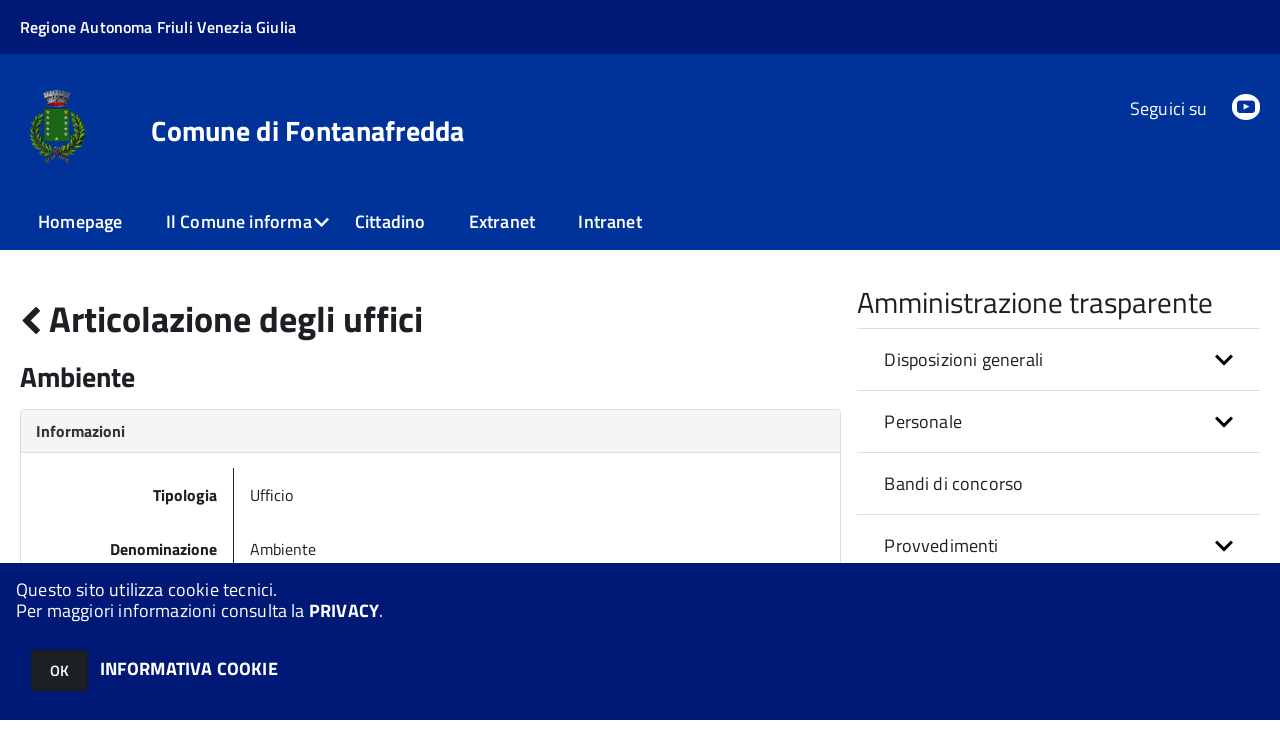

--- FILE ---
content_type: text/html; charset=ISO-8859-1
request_url: https://servizionline.comune.fontanafredda.pn.it/c093022/zf/index.php/uffici/index/detail/id/23
body_size: 150826
content:
<!DOCTYPE html>
<!--[if IE 8]><html class="no-js ie89 ie8" lang="it"><![endif]-->
<!--[if IE 9]><html class="no-js ie89 ie9" lang="it"><![endif]-->
<!--[if (gte IE 9)|!(IE)]><!-->
<html class="no-js" lang="it">
<!--<![endif]-->

<head>
	<title>Comune di Fontanafredda</title>
	<meta http-equiv="Content-Type" content="text/html; charset=windows-1252">
	<meta name="Author" content="Comune di Fontanafredda">
	<meta http-equiv="x-ua-compatible" content="ie=edge">
	<meta name="viewport" content="width=device-width, initial-scale=1">
	<!-- include HTML5shim per Explorer 8 -->
	<script src="/km/design-web-toolkit/build/vendor/modernizr.js"></script>

	<link media="all" rel="stylesheet" href="/km/design-web-toolkit/build/build.css">

	<link as="style" rel="preload" href="/km/design-web-toolkit/build/font-titillium-web.css">
	<link rel="stylesheet" href="/km/design-web-toolkit/build/font-titillium-web.css">

	<script src="/km/design-web-toolkit/build/vendor/jquery.min.js"></script>

		
				<meta name="Description" content="Comune di Fontanafredda">
		<meta property="og:description" content="Comune di Fontanafredda">
	
	
	
	<script>
		var x = "";
		var baseUrl = '/c093022/';
		var fullBaseUrl = 'https://servizionline.comune.fontanafredda.pn.it/c093022/';
		var ente = "c093022";
	</script>


					<script src="/c093022/km/scripts.js?041437&tm=1602832646" type="text/javascript"></script>
	
		<script>
		$(document).ready(function() {
			var maxSizeLimit = 83886080;
			if (maxSizeLimit < window.fineUploaderConf.validation.sizeLimit) {
				window.fineUploaderConf.validation.sizeLimit = maxSizeLimit;
			}

					});
	</script>

			<script src="/c093022/km/bootstrap/js/bootstrap.min.js" type="text/javascript"></script>
		<script src="/c093022/km/bootstrap/bootstrap.halley.js" type="text/javascript"></script>
		<link rel="stylesheet" type="text/css" href="/c093022/km/bootstrap/css/bootstrap.min.css" media="screen">
		<link rel="stylesheet" type="text/css" href="/c093022/km/bootstrap/bootstrap-override.css" media="screen">
		<!--[if lt IE 9]>
		  <script src="https://oss.maxcdn.com/libs/html5shiv/3.7.0/html5shiv.js"></script>
		  <script src="https://oss.maxcdn.com/libs/respond.js/1.3.0/respond.min.js"></script>
		<![endif]-->
	

									<link rel="stylesheet" type="text/css" href="/c093022/km/style.css?041437&tm=1727160434" media="screen">
			
	
		
		
	<link rel="stylesheet" type="text/css" href="/c093022/km/css-static/print.css" media="print">

	
	
	

	<script src="/c093022/editor/CKeditor/ckeditor.js" type="text/javascript"></script>
	<!--[if IE 7]>
	  <link rel="stylesheet"  type="text/css" href="/c093022/km/css-static/ie7.css">
	<![endif]-->

	
	
	
			<link rel="icon" href="/favicon.png" type="image/png">
	
	<link rel="stylesheet" type="text/css" href="/c093022/km/css/accessibilita.php?nocache=1768891727" media="screen">

	<style>
		#main {
			min-height: 350px
		}

		;
	</style>

	<script>
		/* IE8 Cross Browser masonry */
		var masonryAddEventListener = function(element, eventName, funz, arg) {
			if (element.addEventListener) {
				element.addEventListener(eventName, funz, arg);
			} else {
				element.attachEvent(eventName, funz);
			}
		};

		if (!Object.create) {
			Object.create = function(proto, props) {
				if (typeof props !== "undefined") {
					throw "The multiple-argument version of Object.create is not provided by this browser and cannot be shimmed.";
				}

				function ctor() {}
				ctor.prototype = proto;
				return new ctor();
			};
		}
		/*!
		 * Masonry PACKAGED v4.0.0
		 * Cascading grid layout library
		 * http://masonry.desandro.com
		 * MIT License
		 * by David DeSandro
		 */

		! function(t, e) {
			"use strict";
			"function" == typeof define && define.amd ? define("jquery-bridget/jquery-bridget", ["jquery"], function(i) {
				e(t, i)
			}) : "object" == typeof module && module.exports ? module.exports = e(t, require("jquery")) : t.jQueryBridget = e(t, t.jQuery)
		}(window, function(t, e) {
			"use strict";

			function i(i, r, a) {
				function h(t, e, n) {
					var o, r = "$()." + i + '("' + e + '")';
					return t.each(function(t, h) {
						var u = a.data(h, i);
						if (!u) return void s(i + " not initialized. Cannot call methods, i.e. " + r);
						var d = u[e];
						if (!d || "_" == e.charAt(0)) return void s(r + " is not a valid method");
						var c = d.apply(u, n);
						o = void 0 === o ? c : o
					}), void 0 !== o ? o : t
				}

				function u(t, e) {
					t.each(function(t, n) {
						var o = a.data(n, i);
						o ? (o.option(e), o._init()) : (o = new r(n, e), a.data(n, i, o))
					})
				}
				a = a || e || t.jQuery, a && (r.prototype.option || (r.prototype.option = function(t) {
					a.isPlainObject(t) && (this.options = a.extend(!0, this.options, t))
				}), a.fn[i] = function(t) {
					if ("string" == typeof t) {
						var e = o.call(arguments, 1);
						return h(this, t, e)
					}
					return u(this, t), this
				}, n(a))
			}

			function n(t) {
				!t || t && t.bridget || (t.bridget = i)
			}
			var o = Array.prototype.slice,
				r = t.console,
				s = "undefined" == typeof r ? function() {} : function(t) {
					r.error(t)
				};
			return n(e || t.jQuery), i
		}),
		function(t, e) {
			"function" == typeof define && define.amd ? define("ev-emitter/ev-emitter", e) : "object" == typeof module && module.exports ? module.exports = e() : t.EvEmitter = e()
		}(this, function() {
			function t() {}
			var e = t.prototype;
			return e.on = function(t, e) {
				if (t && e) {
					var i = this._events = this._events || {},
						n = i[t] = i[t] || [];
					return -1 == n.indexOf(e) && n.push(e), this
				}
			}, e.once = function(t, e) {
				if (t && e) {
					this.on(t, e);
					var i = this._onceEvents = this._onceEvents || {},
						n = i[t] = i[t] || [];
					return n[e] = !0, this
				}
			}, e.off = function(t, e) {
				var i = this._events && this._events[t];
				if (i && i.length) {
					var n = i.indexOf(e);
					return -1 != n && i.splice(n, 1), this
				}
			}, e.emitEvent = function(t, e) {
				var i = this._events && this._events[t];
				if (i && i.length) {
					var n = 0,
						o = i[n];
					e = e || [];
					for (var r = this._onceEvents && this._onceEvents[t]; o;) {
						var s = r && r[o];
						s && (this.off(t, o), delete r[o]), o.apply(this, e), n += s ? 0 : 1, o = i[n]
					}
					return this
				}
			}, t
		}),
		function(t, e) {
			"use strict";
			"function" == typeof define && define.amd ? define("get-size/get-size", [], function() {
				return e()
			}) : "object" == typeof module && module.exports ? module.exports = e() : t.getSize = e()
		}(window, function() {
			"use strict";

			function t(t) {
				var e = parseFloat(t),
					i = -1 == t.indexOf("%") && !isNaN(e);
				return i && e
			}

			function e() {}

			function i() {
				for (var t = {
						width: 0,
						height: 0,
						innerWidth: 0,
						innerHeight: 0,
						outerWidth: 0,
						outerHeight: 0
					}, e = 0; u > e; e++) {
					var i = h[e];
					t[i] = 0
				}
				return t
			}

			function n(t) {
				var e = getComputedStyle(t);
				return e || a("Style returned " + e + ". Are you running this code in a hidden iframe on Firefox? See http://bit.ly/getsizebug1"), e
			}

			function o() {
				if (!d) {
					d = !0;
					var e = document.createElement("div");
					e.style.width = "200px", e.style.padding = "1px 2px 3px 4px", e.style.borderStyle = "solid", e.style.borderWidth = "1px 2px 3px 4px", e.style.boxSizing = "border-box";
					var i = document.body || document.documentElement;
					i.appendChild(e);
					var o = n(e);
					r.isBoxSizeOuter = s = 200 == t(o.width), i.removeChild(e)
				}
			}

			function r(e) {
				if (o(), "string" == typeof e && (e = document.querySelector(e)), e && "object" == typeof e && e.nodeType) {
					var r = n(e);
					if ("none" == r.display) return i();
					var a = {};
					a.width = e.offsetWidth, a.height = e.offsetHeight;
					for (var d = a.isBorderBox = "border-box" == r.boxSizing, c = 0; u > c; c++) {
						var l = h[c],
							f = r[l],
							m = parseFloat(f);
						a[l] = isNaN(m) ? 0 : m
					}
					var p = a.paddingLeft + a.paddingRight,
						g = a.paddingTop + a.paddingBottom,
						y = a.marginLeft + a.marginRight,
						v = a.marginTop + a.marginBottom,
						_ = a.borderLeftWidth + a.borderRightWidth,
						E = a.borderTopWidth + a.borderBottomWidth,
						z = d && s,
						b = t(r.width);
					b !== !1 && (a.width = b + (z ? 0 : p + _));
					var x = t(r.height);
					return x !== !1 && (a.height = x + (z ? 0 : g + E)), a.innerWidth = a.width - (p + _), a.innerHeight = a.height - (g + E), a.outerWidth = a.width + y, a.outerHeight = a.height + v, a
				}
			}
			var s, a = "undefined" == typeof console ? e : function(t) {
					console.error(t)
				},
				h = ["paddingLeft", "paddingRight", "paddingTop", "paddingBottom", "marginLeft", "marginRight", "marginTop", "marginBottom", "borderLeftWidth", "borderRightWidth", "borderTopWidth", "borderBottomWidth"],
				u = h.length,
				d = !1;
			return r
		}),
		function(t, e) {
			"use strict";
			"function" == typeof define && define.amd ? define("matches-selector/matches-selector", e) : "object" == typeof module && module.exports ? module.exports = e() : t.matchesSelector = e()
		}(window, function() {
			"use strict";
			var t = function() {
				var t = Element.prototype;
				if (t.matches) return "matches";
				if (t.matchesSelector) return "matchesSelector";
				for (var e = ["webkit", "moz", "ms", "o"], i = 0; i < e.length; i++) {
					var n = e[i],
						o = n + "MatchesSelector";
					if (t[o]) return o
				}
			}();
			return function(e, i) {
				return e[t](i)
			}
		}),
		function(t, e) {
			"use strict";
			"function" == typeof define && define.amd ? define("fizzy-ui-utils/utils", ["matches-selector/matches-selector"], function(i) {
				return e(t, i)
			}) : "object" == typeof module && module.exports ? module.exports = e(t, require("desandro-matches-selector")) : t.fizzyUIUtils = e(t, t.matchesSelector)
		}(window, function(t, e) {
			var i = {};
			i.extend = function(t, e) {
				for (var i in e) t[i] = e[i];
				return t
			}, i.modulo = function(t, e) {
				return (t % e + e) % e
			}, i.makeArray = function(t) {
				var e = [];
				if (Array.isArray(t)) e = t;
				else if (t && "number" == typeof t.length)
					for (var i = 0; i < t.length; i++) e.push(t[i]);
				else e.push(t);
				return e
			}, i.removeFrom = function(t, e) {
				var i = t.indexOf(e); - 1 != i && t.splice(i, 1)
			}, i.getParent = function(t, i) {
				for (; t != document.body;)
					if (t = t.parentNode, e(t, i)) return t
			}, i.getQueryElement = function(t) {
				return "string" == typeof t ? document.querySelector(t) : t
			}, i.handleEvent = function(t) {
				var e = "on" + t.type;
				this[e] && this[e](t)
			}, i.filterFindElements = function(t, n) {
				t = i.makeArray(t);
				var o = [];
				return t.forEach(function(t) {
					if (t instanceof HTMLElement) {
						if (!n) return void o.push(t);
						e(t, n) && o.push(t);
						for (var i = t.querySelectorAll(n), r = 0; r < i.length; r++) o.push(i[r])
					}
				}), o
			}, i.debounceMethod = function(t, e, i) {
				var n = t.prototype[e],
					o = e + "Timeout";
				t.prototype[e] = function() {
					var t = this[o];
					t && clearTimeout(t);
					var e = arguments,
						r = this;
					this[o] = setTimeout(function() {
						n.apply(r, e), delete r[o]
					}, i || 100)
				}
			}, i.docReady = function(t) {
				"complete" == document.readyState ? t() : masonryAddEventListener(document, "DOMContentLoaded", t)
			}, i.toDashed = function(t) {
				return t.replace(/(.)([A-Z])/g, function(t, e, i) {
					return e + "-" + i
				}).toLowerCase()
			};
			var n = t.console;
			return i.htmlInit = function(e, o) {
				i.docReady(function() {
					var r = i.toDashed(o),
						s = "data-" + r,
						a = document.querySelectorAll("[" + s + "]"),
						h = document.querySelectorAll(".js-" + r),
						u = i.makeArray(a).concat(i.makeArray(h)),
						d = s + "-options",
						c = t.jQuery;
					u.forEach(function(t) {
						var i, r = t.getAttribute(s) || t.getAttribute(d);
						try {
							i = r && JSON.parse(r)
						} catch (a) {
							return void(n && n.error("Error parsing " + s + " on " + t.className + ": " + a))
						}
						var h = new e(t, i);
						c && c.data(t, o, h)
					})
				})
			}, i
		}),
		function(t, e) {
			"function" == typeof define && define.amd ? define("outlayer/item", ["ev-emitter/ev-emitter", "get-size/get-size"], function(i, n) {
				return e(t, i, n)
			}) : "object" == typeof module && module.exports ? module.exports = e(t, require("ev-emitter"), require("get-size")) : (t.Outlayer = {}, t.Outlayer.Item = e(t, t.EvEmitter, t.getSize))
		}(window, function(t, e, i) {
			"use strict";

			function n(t) {
				for (var e in t) return !1;
				return e = null, !0
			}

			function o(t, e) {
				t && (this.element = t, this.layout = e, this.position = {
					x: 0,
					y: 0
				}, this._create())
			}

			function r(t) {
				return t.replace(/([A-Z])/g, function(t) {
					return "-" + t.toLowerCase()
				})
			}
			var s = document.documentElement.style,
				a = "string" == typeof s.transition ? "transition" : "WebkitTransition",
				h = "string" == typeof s.transform ? "transform" : "WebkitTransform",
				u = {
					WebkitTransition: "webkitTransitionEnd",
					transition: "transitionend"
				} [a],
				d = [h, a, a + "Duration", a + "Property"],
				c = o.prototype = Object.create(e.prototype);
			c.constructor = o, c._create = function() {
				this._transn = {
					ingProperties: {},
					clean: {},
					onEnd: {}
				}, this.css({
					position: "absolute"
				})
			}, c.handleEvent = function(t) {
				var e = "on" + t.type;
				this[e] && this[e](t)
			}, c.getSize = function() {
				this.size = i(this.element)
			}, c.css = function(t) {
				var e = this.element.style;
				for (var i in t) {
					var n = d[i] || i;
					e[n] = t[i]
				}
			}, c.getPosition = function() {
				var t = getComputedStyle(this.element),
					e = this.layout._getOption("originLeft"),
					i = this.layout._getOption("originTop"),
					n = t[e ? "left" : "right"],
					o = t[i ? "top" : "bottom"],
					r = this.layout.size,
					s = -1 != n.indexOf("%") ? parseFloat(n) / 100 * r.width : parseInt(n, 10),
					a = -1 != o.indexOf("%") ? parseFloat(o) / 100 * r.height : parseInt(o, 10);
				s = isNaN(s) ? 0 : s, a = isNaN(a) ? 0 : a, s -= e ? r.paddingLeft : r.paddingRight, a -= i ? r.paddingTop : r.paddingBottom, this.position.x = s, this.position.y = a
			}, c.layoutPosition = function() {
				var t = this.layout.size,
					e = {},
					i = this.layout._getOption("originLeft"),
					n = this.layout._getOption("originTop"),
					o = i ? "paddingLeft" : "paddingRight",
					r = i ? "left" : "right",
					s = i ? "right" : "left",
					a = this.position.x + t[o];
				e[r] = this.getXValue(a), e[s] = "";
				var h = n ? "paddingTop" : "paddingBottom",
					u = n ? "top" : "bottom",
					d = n ? "bottom" : "top",
					c = this.position.y + t[h];
				e[u] = this.getYValue(c), e[d] = "", this.css(e), this.emitEvent("layout", [this])
			}, c.getXValue = function(t) {
				var e = this.layout._getOption("horizontal");
				return this.layout.options.percentPosition && !e ? t / this.layout.size.width * 100 + "%" : t + "px"
			}, c.getYValue = function(t) {
				var e = this.layout._getOption("horizontal");
				return this.layout.options.percentPosition && e ? t / this.layout.size.height * 100 + "%" : t + "px"
			}, c._transitionTo = function(t, e) {
				this.getPosition();
				var i = this.position.x,
					n = this.position.y,
					o = parseInt(t, 10),
					r = parseInt(e, 10),
					s = o === this.position.x && r === this.position.y;
				if (this.setPosition(t, e), s && !this.isTransitioning) return void this.layoutPosition();
				var a = t - i,
					h = e - n,
					u = {};
				u.transform = this.getTranslate(a, h), this.transition({
					to: u,
					onTransitionEnd: {
						transform: this.layoutPosition
					},
					isCleaning: !0
				})
			}, c.getTranslate = function(t, e) {
				var i = this.layout._getOption("originLeft"),
					n = this.layout._getOption("originTop");
				return t = i ? t : -t, e = n ? e : -e, "translate3d(" + t + "px, " + e + "px, 0)"
			}, c.goTo = function(t, e) {
				this.setPosition(t, e), this.layoutPosition()
			}, c.moveTo = c._transitionTo, c.setPosition = function(t, e) {
				this.position.x = parseInt(t, 10), this.position.y = parseInt(e, 10)
			}, c._nonTransition = function(t) {
				this.css(t.to), t.isCleaning && this._removeStyles(t.to);
				for (var e in t.onTransitionEnd) t.onTransitionEnd[e].call(this)
			}, c._transition = function(t) {
				if (!parseFloat(this.layout.options.transitionDuration)) return void this._nonTransition(t);
				var e = this._transn;
				for (var i in t.onTransitionEnd) e.onEnd[i] = t.onTransitionEnd[i];
				for (i in t.to) e.ingProperties[i] = !0, t.isCleaning && (e.clean[i] = !0);
				if (t.from) {
					this.css(t.from);
					var n = this.element.offsetHeight;
					n = null
				}
				this.enableTransition(t.to), this.css(t.to), this.isTransitioning = !0
			};
			var l = "opacity," + r(d.transform || "transform");
			c.enableTransition = function() {
				this.isTransitioning || (this.css({
					transitionProperty: l,
					transitionDuration: this.layout.options.transitionDuration
				}), masonryAddEventListener(this.element, u, this, !1))
			}, c.transition = o.prototype[a ? "_transition" : "_nonTransition"], c.onwebkitTransitionEnd = function(t) {
				this.ontransitionend(t)
			}, c.onotransitionend = function(t) {
				this.ontransitionend(t)
			};
			var f = {
				"-webkit-transform": "transform"
			};
			c.ontransitionend = function(t) {
				if (t.target === this.element) {
					var e = this._transn,
						i = f[t.propertyName] || t.propertyName;
					if (delete e.ingProperties[i], n(e.ingProperties) && this.disableTransition(), i in e.clean && (this.element.style[t.propertyName] = "", delete e.clean[i]), i in e.onEnd) {
						var o = e.onEnd[i];
						o.call(this), delete e.onEnd[i]
					}
					this.emitEvent("transitionEnd", [this])
				}
			}, c.disableTransition = function() {
				this.removeTransitionStyles(), this.element.removeEventListener(u, this, !1), this.isTransitioning = !1
			}, c._removeStyles = function(t) {
				var e = {};
				for (var i in t) e[i] = "";
				this.css(e)
			};
			var m = {
				transitionProperty: "",
				transitionDuration: ""
			};
			return c.removeTransitionStyles = function() {
				this.css(m)
			}, c.removeElem = function() {
				this.element.parentNode.removeChild(this.element), this.css({
					display: ""
				}), this.emitEvent("remove", [this])
			}, c.remove = function() {
				return a && parseFloat(this.layout.options.transitionDuration) ? (this.once("transitionEnd", function() {
					this.removeElem()
				}), void this.hide()) : void this.removeElem()
			}, c.reveal = function() {
				delete this.isHidden, this.css({
					display: ""
				});
				var t = this.layout.options,
					e = {},
					i = this.getHideRevealTransitionEndProperty("visibleStyle");
				e[i] = this.onRevealTransitionEnd, this.transition({
					from: t.hiddenStyle,
					to: t.visibleStyle,
					isCleaning: !0,
					onTransitionEnd: e
				})
			}, c.onRevealTransitionEnd = function() {
				this.isHidden || this.emitEvent("reveal")
			}, c.getHideRevealTransitionEndProperty = function(t) {
				var e = this.layout.options[t];
				if (e.opacity) return "opacity";
				for (var i in e) return i
			}, c.hide = function() {
				this.isHidden = !0, this.css({
					display: ""
				});
				var t = this.layout.options,
					e = {},
					i = this.getHideRevealTransitionEndProperty("hiddenStyle");
				e[i] = this.onHideTransitionEnd, this.transition({
					from: t.visibleStyle,
					to: t.hiddenStyle,
					isCleaning: !0,
					onTransitionEnd: e
				})
			}, c.onHideTransitionEnd = function() {
				this.isHidden && (this.css({
					display: "none"
				}), this.emitEvent("hide"))
			}, c.destroy = function() {
				this.css({
					position: "",
					left: "",
					right: "",
					top: "",
					bottom: "",
					transition: "",
					transform: ""
				})
			}, o
		}),
		function(t, e) {
			"use strict";
			"function" == typeof define && define.amd ? define("outlayer/outlayer", ["ev-emitter/ev-emitter", "get-size/get-size", "fizzy-ui-utils/utils", "./item"], function(i, n, o, r) {
				return e(t, i, n, o, r)
			}) : "object" == typeof module && module.exports ? module.exports = e(t, require("ev-emitter"), require("get-size"), require("fizzy-ui-utils"), require("./item")) : t.Outlayer = e(t, t.EvEmitter, t.getSize, t.fizzyUIUtils, t.Outlayer.Item)
		}(window, function(t, e, i, n, o) {
			"use strict";

			function r(t, e) {
				var i = n.getQueryElement(t);
				if (!i) return void(a && a.error("Bad element for " + this.constructor.namespace + ": " + (i || t)));
				this.element = i, h && (this.$element = h(this.element)), this.options = n.extend({}, this.constructor.defaults), this.option(e);
				var o = ++d;
				this.element.outlayerGUID = o, c[o] = this, this._create();
				var r = this._getOption("initLayout");
				r && this.layout()
			}

			function s(t) {
				function e() {
					t.apply(this, arguments)
				}
				return e.prototype = Object.create(t.prototype), e.prototype.constructor = e, e
			}
			var a = t.console,
				h = t.jQuery,
				u = function() {},
				d = 0,
				c = {};
			r.namespace = "outlayer", r.Item = o, r.defaults = {
				containerStyle: {
					position: "relative"
				},
				initLayout: !0,
				originLeft: !0,
				originTop: !0,
				resize: !0,
				resizeContainer: !0,
				transitionDuration: "0.4s",
				hiddenStyle: {
					opacity: 0,
					transform: "scale(0.001)"
				},
				visibleStyle: {
					opacity: 1,
					transform: "scale(1)"
				}
			};
			var l = r.prototype;
			return n.extend(l, e.prototype), l.option = function(t) {
				n.extend(this.options, t)
			}, l._getOption = function(t) {
				var e = this.constructor.compatOptions[t];
				return e && void 0 !== this.options[e] ? this.options[e] : this.options[t]
			}, r.compatOptions = {
				initLayout: "isInitLayout",
				horizontal: "isHorizontal",
				layoutInstant: "isLayoutInstant",
				originLeft: "isOriginLeft",
				originTop: "isOriginTop",
				resize: "isResizeBound",
				resizeContainer: "isResizingContainer"
			}, l._create = function() {
				this.reloadItems(), this.stamps = [], this.stamp(this.options.stamp), n.extend(this.element.style, this.options.containerStyle);
				var t = this._getOption("resize");
				t && this.bindResize()
			}, l.reloadItems = function() {
				this.items = this._itemize(this.element.children)
			}, l._itemize = function(t) {
				for (var e = this._filterFindItemElements(t), i = this.constructor.Item, n = [], o = 0; o < e.length; o++) {
					var r = e[o],
						s = new i(r, this);
					n.push(s)
				}
				return n
			}, l._filterFindItemElements = function(t) {
				return n.filterFindElements(t, this.options.itemSelector)
			}, l.getItemElements = function() {
				return this.items.map(function(t) {
					return t.element
				})
			}, l.layout = function() {
				this._resetLayout(), this._manageStamps();
				var t = this._getOption("layoutInstant"),
					e = void 0 !== t ? t : !this._isLayoutInited;
				this.layoutItems(this.items, e), this._isLayoutInited = !0
			}, l._init = l.layout, l._resetLayout = function() {
				this.getSize()
			}, l.getSize = function() {
				this.size = i(this.element)
			}, l._getMeasurement = function(t, e) {
				var n, o = this.options[t];
				o ? ("string" == typeof o ? n = this.element.querySelector(o) : o instanceof HTMLElement && (n = o), this[t] = n ? i(n)[e] : o) : this[t] = 0
			}, l.layoutItems = function(t, e) {
				t = this._getItemsForLayout(t), this._layoutItems(t, e), this._postLayout()
			}, l._getItemsForLayout = function(t) {
				return t.filter(function(t) {
					return !t.isIgnored
				})
			}, l._layoutItems = function(t, e) {
				if (this._emitCompleteOnItems("layout", t), t && t.length) {
					var i = [];
					t.forEach(function(t) {
						var n = this._getItemLayoutPosition(t);
						n.item = t, n.isInstant = e || t.isLayoutInstant, i.push(n)
					}, this), this._processLayoutQueue(i)
				}
			}, l._getItemLayoutPosition = function() {
				return {
					x: 0,
					y: 0
				}
			}, l._processLayoutQueue = function(t) {
				t.forEach(function(t) {
					this._positionItem(t.item, t.x, t.y, t.isInstant)
				}, this)
			}, l._positionItem = function(t, e, i, n) {
				n ? t.goTo(e, i) : t.moveTo(e, i)
			}, l._postLayout = function() {
				this.resizeContainer()
			}, l.resizeContainer = function() {
				var t = this._getOption("resizeContainer");
				if (t) {
					var e = this._getContainerSize();
					e && (this._setContainerMeasure(e.width, !0), this._setContainerMeasure(e.height, !1))
				}
			}, l._getContainerSize = u, l._setContainerMeasure = function(t, e) {
				if (void 0 !== t) {
					var i = this.size;
					i.isBorderBox && (t += e ? i.paddingLeft + i.paddingRight + i.borderLeftWidth + i.borderRightWidth : i.paddingBottom + i.paddingTop + i.borderTopWidth + i.borderBottomWidth), t = Math.max(t, 0), this.element.style[e ? "width" : "height"] = t + "px"
				}
			}, l._emitCompleteOnItems = function(t, e) {
				function i() {
					o.dispatchEvent(t + "Complete", null, [e])
				}

				function n() {
					s++, s == r && i()
				}
				var o = this,
					r = e.length;
				if (!e || !r) return void i();
				var s = 0;
				e.forEach(function(e) {
					e.once(t, n)
				})
			}, l.dispatchEvent = function(t, e, i) {
				var n = e ? [e].concat(i) : i;
				if (this.emitEvent(t, n), h)
					if (this.$element = this.$element || h(this.element), e) {
						var o = h.Event(e);
						o.type = t, this.$element.trigger(o, i)
					} else this.$element.trigger(t, i)
			}, l.ignore = function(t) {
				var e = this.getItem(t);
				e && (e.isIgnored = !0)
			}, l.unignore = function(t) {
				var e = this.getItem(t);
				e && delete e.isIgnored
			}, l.stamp = function(t) {
				t = this._find(t), t && (this.stamps = this.stamps.concat(t), t.forEach(this.ignore, this))
			}, l.unstamp = function(t) {
				t = this._find(t), t && t.forEach(function(t) {
					n.removeFrom(this.stamps, t), this.unignore(t)
				}, this)
			}, l._find = function(t) {
				return t ? ("string" == typeof t && (t = this.element.querySelectorAll(t)), t = n.makeArray(t)) : void 0
			}, l._manageStamps = function() {
				this.stamps && this.stamps.length && (this._getBoundingRect(), this.stamps.forEach(this._manageStamp, this))
			}, l._getBoundingRect = function() {
				var t = this.element.getBoundingClientRect(),
					e = this.size;
				this._boundingRect = {
					left: t.left + e.paddingLeft + e.borderLeftWidth,
					top: t.top + e.paddingTop + e.borderTopWidth,
					right: t.right - (e.paddingRight + e.borderRightWidth),
					bottom: t.bottom - (e.paddingBottom + e.borderBottomWidth)
				}
			}, l._manageStamp = u, l._getElementOffset = function(t) {
				var e = t.getBoundingClientRect(),
					n = this._boundingRect,
					o = i(t),
					r = {
						left: e.left - n.left - o.marginLeft,
						top: e.top - n.top - o.marginTop,
						right: n.right - e.right - o.marginRight,
						bottom: n.bottom - e.bottom - o.marginBottom
					};
				return r
			}, l.handleEvent = n.handleEvent, l.bindResize = function() {
				masonryAddEventListener(t, "resize", this), this.isResizeBound = !0
			}, l.unbindResize = function() {
				t.removeEventListener("resize", this), this.isResizeBound = !1
			}, l.onresize = function() {
				this.resize()
			}, n.debounceMethod(r, "onresize", 100), l.resize = function() {
				this.isResizeBound && this.needsResizeLayout() && this.layout()
			}, l.needsResizeLayout = function() {
				var t = i(this.element),
					e = this.size && t;
				return e && t.innerWidth !== this.size.innerWidth
			}, l.addItems = function(t) {
				var e = this._itemize(t);
				return e.length && (this.items = this.items.concat(e)), e
			}, l.appended = function(t) {
				var e = this.addItems(t);
				e.length && (this.layoutItems(e, !0), this.reveal(e))
			}, l.prepended = function(t) {
				var e = this._itemize(t);
				if (e.length) {
					var i = this.items.slice(0);
					this.items = e.concat(i), this._resetLayout(), this._manageStamps(), this.layoutItems(e, !0), this.reveal(e), this.layoutItems(i)
				}
			}, l.reveal = function(t) {
				this._emitCompleteOnItems("reveal", t), t && t.length && t.forEach(function(t) {
					t.reveal()
				})
			}, l.hide = function(t) {
				this._emitCompleteOnItems("hide", t), t && t.length && t.forEach(function(t) {
					t.hide()
				})
			}, l.revealItemElements = function(t) {
				var e = this.getItems(t);
				this.reveal(e)
			}, l.hideItemElements = function(t) {
				var e = this.getItems(t);
				this.hide(e)
			}, l.getItem = function(t) {
				for (var e = 0; e < this.items.length; e++) {
					var i = this.items[e];
					if (i.element == t) return i
				}
			}, l.getItems = function(t) {
				t = n.makeArray(t);
				var e = [];
				return t.forEach(function(t) {
					var i = this.getItem(t);
					i && e.push(i)
				}, this), e
			}, l.remove = function(t) {
				var e = this.getItems(t);
				this._emitCompleteOnItems("remove", e), e && e.length && e.forEach(function(t) {
					t.remove(), n.removeFrom(this.items, t)
				}, this)
			}, l.destroy = function() {
				var t = this.element.style;
				t.height = "", t.position = "", t.width = "", this.items.forEach(function(t) {
					t.destroy()
				}), this.unbindResize();
				var e = this.element.outlayerGUID;
				delete c[e], delete this.element.outlayerGUID, h && h.removeData(this.element, this.constructor.namespace)
			}, r.data = function(t) {
				t = n.getQueryElement(t);
				var e = t && t.outlayerGUID;
				return e && c[e]
			}, r.create = function(t, e) {
				var i = s(r);
				return i.defaults = n.extend({}, r.defaults), n.extend(i.defaults, e), i.compatOptions = n.extend({}, r.compatOptions), i.namespace = t, i.data = r.data, i.Item = s(o), n.htmlInit(i, t), h && h.bridget && h.bridget(t, i), i
			}, r.Item = o, r
		}),
		function(t, e) {
			"function" == typeof define && define.amd ? define(["outlayer/outlayer", "get-size/get-size"], e) : "object" == typeof module && module.exports ? module.exports = e(require("outlayer"), require("get-size")) : t.Masonry = e(t.Outlayer, t.getSize)
		}(window, function(t, e) {
			var i = t.create("masonry");
			return i.compatOptions.fitWidth = "isFitWidth", i.prototype._resetLayout = function() {
				this.getSize(), this._getMeasurement("columnWidth", "outerWidth"), this._getMeasurement("gutter", "outerWidth"), this.measureColumns(), this.colYs = [];
				for (var t = 0; t < this.cols; t++) this.colYs.push(0);
				this.maxY = 0
			}, i.prototype.measureColumns = function() {
				if (this.getContainerWidth(), !this.columnWidth) {
					var t = this.items[0],
						i = t && t.element;
					this.columnWidth = i && e(i).outerWidth || this.containerWidth
				}
				var n = this.columnWidth += this.gutter,
					o = this.containerWidth + this.gutter,
					r = o / n,
					s = n - o % n,
					a = s && 1 > s ? "round" : "floor";
				r = Math[a](r), this.cols = Math.max(r, 1)
			}, i.prototype.getContainerWidth = function() {
				var t = this._getOption("fitWidth"),
					i = t ? this.element.parentNode : this.element,
					n = e(i);
				this.containerWidth = n && n.innerWidth
			}, i.prototype._getItemLayoutPosition = function(t) {
				t.getSize();
				var e = t.size.outerWidth % this.columnWidth,
					i = e && 1 > e ? "round" : "ceil",
					n = Math[i](t.size.outerWidth / this.columnWidth);
				n = Math.min(n, this.cols);
				for (var o = this._getColGroup(n), r = Math.min.apply(Math, o), s = o.indexOf(r), a = {
						x: this.columnWidth * s,
						y: r
					}, h = r + t.size.outerHeight, u = this.cols + 1 - o.length, d = 0; u > d; d++) this.colYs[s + d] = h;
				return a
			}, i.prototype._getColGroup = function(t) {
				if (2 > t) return this.colYs;
				for (var e = [], i = this.cols + 1 - t, n = 0; i > n; n++) {
					var o = this.colYs.slice(n, n + t);
					e[n] = Math.max.apply(Math, o)
				}
				return e
			}, i.prototype._manageStamp = function(t) {
				var i = e(t),
					n = this._getElementOffset(t),
					o = this._getOption("originLeft"),
					r = o ? n.left : n.right,
					s = r + i.outerWidth,
					a = Math.floor(r / this.columnWidth);
				a = Math.max(0, a);
				var h = Math.floor(s / this.columnWidth);
				h -= s % this.columnWidth ? 0 : 1, h = Math.min(this.cols - 1, h);
				for (var u = this._getOption("originTop"), d = (u ? n.top : n.bottom) + i.outerHeight, c = a; h >= c; c++) this.colYs[c] = Math.max(d, this.colYs[c])
			}, i.prototype._getContainerSize = function() {
				this.maxY = Math.max.apply(Math, this.colYs);
				var t = {
					height: this.maxY
				};
				return this._getOption("fitWidth") && (t.width = this._getContainerFitWidth()), t
			}, i.prototype._getContainerFitWidth = function() {
				for (var t = 0, e = this.cols; --e && 0 === this.colYs[e];) t++;
				return (this.cols - t) * this.columnWidth - this.gutter
			}, i.prototype.needsResizeLayout = function() {
				var t = this.containerWidth;
				return this.getContainerWidth(), t != this.containerWidth
			}, i
		});


		/*!
		 * imagesLoaded PACKAGED v4.1.1
		 * JavaScript is all like "You images are done yet or what?"
		 * MIT License
		 */
		! function(t, e) {
			"function" == typeof define && define.amd ? define("ev-emitter/ev-emitter", e) : "object" == typeof module && module.exports ? module.exports = e() : t.EvEmitter = e()
		}("undefined" != typeof window ? window : this, function() {
			function t() {}
			var e = t.prototype;
			return e.on = function(t, e) {
				if (t && e) {
					var i = this._events = this._events || {},
						n = i[t] = i[t] || [];
					return -1 == n.indexOf(e) && n.push(e), this
				}
			}, e.once = function(t, e) {
				if (t && e) {
					this.on(t, e);
					var i = this._onceEvents = this._onceEvents || {},
						n = i[t] = i[t] || {};
					return n[e] = !0, this
				}
			}, e.off = function(t, e) {
				var i = this._events && this._events[t];
				if (i && i.length) {
					var n = i.indexOf(e);
					return -1 != n && i.splice(n, 1), this
				}
			}, e.emitEvent = function(t, e) {
				var i = this._events && this._events[t];
				if (i && i.length) {
					var n = 0,
						o = i[n];
					e = e || [];
					for (var r = this._onceEvents && this._onceEvents[t]; o;) {
						var s = r && r[o];
						s && (this.off(t, o), delete r[o]), o.apply(this, e), n += s ? 0 : 1, o = i[n]
					}
					return this
				}
			}, t
		}),
		function(t, e) {
			"use strict";
			"function" == typeof define && define.amd ? define(["ev-emitter/ev-emitter"], function(i) {
				return e(t, i)
			}) : "object" == typeof module && module.exports ? module.exports = e(t, require("ev-emitter")) : t.imagesLoaded = e(t, t.EvEmitter)
		}(window, function(t, e) {
			function i(t, e) {
				for (var i in e) t[i] = e[i];
				return t
			}

			function n(t) {
				var e = [];
				if (Array.isArray(t)) e = t;
				else if ("number" == typeof t.length)
					for (var i = 0; i < t.length; i++) e.push(t[i]);
				else e.push(t);
				return e
			}

			function o(t, e, r) {
				return this instanceof o ? ("string" == typeof t && (t = document.querySelectorAll(t)), this.elements = n(t), this.options = i({}, this.options), "function" == typeof e ? r = e : i(this.options, e), r && this.on("always", r), this.getImages(), h && (this.jqDeferred = new h.Deferred), void setTimeout(function() {
					this.check()
				}.bind(this))) : new o(t, e, r)
			}

			function r(t) {
				this.img = t
			}

			function s(t, e) {
				this.url = t, this.element = e, this.img = new Image
			}
			var h = t.jQuery,
				a = t.console;
			o.prototype = Object.create(e.prototype), o.prototype.options = {}, o.prototype.getImages = function() {
				this.images = [], this.elements.forEach(this.addElementImages, this)
			}, o.prototype.addElementImages = function(t) {
				"IMG" == t.nodeName && this.addImage(t), this.options.background === !0 && this.addElementBackgroundImages(t);
				var e = t.nodeType;
				if (e && d[e]) {
					for (var i = t.querySelectorAll("img"), n = 0; n < i.length; n++) {
						var o = i[n];
						this.addImage(o)
					}
					if ("string" == typeof this.options.background) {
						var r = t.querySelectorAll(this.options.background);
						for (n = 0; n < r.length; n++) {
							var s = r[n];
							this.addElementBackgroundImages(s)
						}
					}
				}
			};
			var d = {
				1: !0,
				9: !0,
				11: !0
			};
			return o.prototype.addElementBackgroundImages = function(t) {
				var e = getComputedStyle(t);
				if (e)
					for (var i = /url\((['"])?(.*?)\1\)/gi, n = i.exec(e.backgroundImage); null !== n;) {
						var o = n && n[2];
						o && this.addBackground(o, t), n = i.exec(e.backgroundImage)
					}
			}, o.prototype.addImage = function(t) {
				var e = new r(t);
				this.images.push(e)
			}, o.prototype.addBackground = function(t, e) {
				var i = new s(t, e);
				this.images.push(i)
			}, o.prototype.check = function() {
				function t(t, i, n) {
					setTimeout(function() {
						e.progress(t, i, n)
					})
				}
				var e = this;
				return this.progressedCount = 0, this.hasAnyBroken = !1, this.images.length ? void this.images.forEach(function(e) {
					e.once("progress", t), e.check()
				}) : void this.complete()
			}, o.prototype.progress = function(t, e, i) {
				this.progressedCount++, this.hasAnyBroken = this.hasAnyBroken || !t.isLoaded, this.emitEvent("progress", [this, t, e]), this.jqDeferred && this.jqDeferred.notify && this.jqDeferred.notify(this, t), this.progressedCount == this.images.length && this.complete(), this.options.debug && a && a.log("progress: " + i, t, e)
			}, o.prototype.complete = function() {
				var t = this.hasAnyBroken ? "fail" : "done";
				if (this.isComplete = !0, this.emitEvent(t, [this]), this.emitEvent("always", [this]), this.jqDeferred) {
					var e = this.hasAnyBroken ? "reject" : "resolve";
					this.jqDeferred[e](this)
				}
			}, r.prototype = Object.create(e.prototype), r.prototype.check = function() {
				var t = this.getIsImageComplete();
				return t ? void this.confirm(0 !== this.img.naturalWidth, "naturalWidth") : (this.proxyImage = new Image, masonryAddEventListener(this.proxyImage, "load", this), masonryAddEventListener(this.proxyImage, "error", this), masonryAddEventListener(this.img, "load", this), masonryAddEventListener(this.img, "error", this), void(this.proxyImage.src = this.img.src))
			}, r.prototype.getIsImageComplete = function() {
				return this.img.complete && void 0 !== this.img.naturalWidth
			}, r.prototype.confirm = function(t, e) {
				this.isLoaded = t, this.emitEvent("progress", [this, this.img, e])
			}, r.prototype.handleEvent = function(t) {
				var e = "on" + t.type;
				this[e] && this[e](t)
			}, r.prototype.onload = function() {
				this.confirm(!0, "onload"), this.unbindEvents()
			}, r.prototype.onerror = function() {
				this.confirm(!1, "onerror"), this.unbindEvents()
			}, r.prototype.unbindEvents = function() {
				this.proxyImage.removeEventListener("load", this), this.proxyImage.removeEventListener("error", this), this.img.removeEventListener("load", this), this.img.removeEventListener("error", this)
			}, s.prototype = Object.create(r.prototype), s.prototype.check = function() {
				masonryAddEventListener(this.img, "load", this), masonryAddEventListener(this.img, "error", this), this.img.src = this.url;
				var t = this.getIsImageComplete();
				t && (this.confirm(0 !== this.img.naturalWidth, "naturalWidth"), this.unbindEvents())
			}, s.prototype.unbindEvents = function() {
				this.img.removeEventListener("load", this), this.img.removeEventListener("error", this)
			}, s.prototype.confirm = function(t, e) {
				this.isLoaded = t, this.emitEvent("progress", [this, this.element, e])
			}, o.makeJQueryPlugin = function(e) {
				e = e || t.jQuery, e && (h = e, h.fn.imagesLoaded = function(t, e) {
					var i = new o(this, t, e);
					return i.jqDeferred.promise(h(this))
				})
			}, o.makeJQueryPlugin(), o
		});

		/*!
		 * Dirty Patch LeftToRight Masonry
		 * by David DeSandro
		 */
		Masonry.prototype._getItemLayoutPosition = function(t) {
			t.getSize();
			var i = t.size.outerWidth % this.columnWidth,
				o = Math[i && i < 1 ? "round" : "ceil"](t.size.outerWidth / this.columnWidth);
			o = Math.min(o, this.cols);
			for (var s = this._getColGroup(o), e = this.items.indexOf(t) % this.cols, h = s[e], n = {
					x: this.columnWidth * e,
					y: h
				}, r = h + t.size.outerHeight, u = this.cols + 1 - s.length, l = 0; l < u; l++) this.colYs[e + l] = r;
			return n
		};
	</script>
</head>

<body class="t-Pac">
				<div id="cookie-bar" class="CookieBar js-CookieBar u-background-95 u-padding-r-all" aria-hidden="true">
			<!--
			<p>
				<button id="cookiesRefuseEx" style="top: 0; right: 0; position: absolute; margin-bottom: 0 !important; margin-left: 0 !important;" class="Button Button--default u-text-r-xxs u-inlineBlock u-margin-r-all">X</button>
			</p>
			-->
			<p class="u-color-white u-text-r-xs u-lineHeight-m u-padding-r-bottom">Questo sito utilizza cookie tecnici.
				<!--  <br>Rifiutando verranno utilizzati i soli <b>cookie tecnici</b>, necessari al funzionamento del sito.-->
				<br>Per maggiori informazioni consulta la <b><a class="u-color-white u-text-r-xs u-lineHeight-m u-padding-r-bottom" href="/c093022/zf/index.php/privacy/index/privacy">PRIVACY</a></b>.
			</p>
			<p>
				<button id="cookiesRefuse" class="Button Button--default u-text-r-xxs u-inlineBlock u-margin-r-all" style="margin-right: 0.5em !important; margin-bottom: 0.2em !important; margin-top: 0.1em !important;">
					OK
				</button>
				<!--  
				<button class="Button Button--default u-text-r-xxs u-inlineBlock u-margin-r-all"
							id="cookiesRefuse" style="margin-left: 0 !important; margin-bottom: 0.2em !important; margin-top: 0.1em !important;">
					Rifiuta
				</button>
				-->
				<b><a class="u-color-white u-text-r-xs u-lineHeight-m u-padding-r-bottom" href="/c093022/zf/index.php/privacy/index/cookie">INFORMATIVA COOKIE</a></b>
			</p>
		</div>
	
	<ul class="Skiplinks js-fr-bypasslinks u-hiddenPrint">
		<li><a href="#main">Vai al Contenuto</a></li>
		<li><a class="js-fr-offcanvas-open" href="#menu" aria-controls="menu" aria-label="accedi al menu" title="accedi al menu">Vai alla navigazione del sito</a></li>
	</ul>

	<div id="messaggio-anteprima-attiva" class="htoast-anteprima-container" style="display:none">
		<div class="htoast-anteprima-info">
			<div class="htoast-anteprima-message">
				Stai visualizzando il sito in modalit&agrave; anteprima
			</div>
		</div>
	</div>

	
				<header class="Header Headroom--fixed js-Headroom u-hiddenPrint">
					<div class="Header-banner ">
													<div class="Header-owner Headroom-hideme ">
																									<a href="http://www.regione.fvg.it/rafvg/cms/RAFVG/"><span>Regione Autonoma Friuli Venezia Giulia</span></a>
																<div class="Header-languages">
																										</div>
								<div class="Header-user hidden-xs">
																			 																	</div>
							</div>
											</div>

											<div class="Header-navbar u-background-50">
							<div class="u-layout-wide Grid Grid--alignMiddle u-layoutCenter">
								<div class="Header-logo Grid-cell" aria-hidden="true">
																			<a href="/c093022/index.php" tabindex="-1">
											<img src='https://servizionline.comune.fontanafredda.pn.it/c093022/zf/index.php/kamaleonte/index/logo/preview/0' height='75'  alt='Logo Comune'>										</a>
																	</div>

								<div class="Header-title Grid-cell">
									<h1 class="Header-titleLink">
										<a href="/c093022/">
											<style type="text/css">/*inizio blocco ICONE INTRO in apertura*/
#block35 .fa {display: inline-block;
  font-style: normal;
  font-variant: normal;
  text-rendering: auto;
  font-size: 1.25em !important;
}

#block35 a{
  font-size: 1.15em !important;
}

#block35 .u-textCenter{
  text-align:center !important;
}

#block35 .u-borderRadius-m.u-text-h5.u-textCenter.u-padding-all-m a{
  color:white !important;
}
#block35 .u-borderRadius-m {
border-radius:0 !important;
}
/* fine blocco ICONE INTRO in apertura*/

/*inizio blocco BANNER secondari*/
#block36 .fa {display: inline-block;
  font-style: normal;
  font-variant: normal;
  text-rendering: auto;
  font-size: 1.25em !important;
}

#block36 a{
  font-size: 1.15em !important;
}

#block36 .u-textCenter{
  text-align:center !important;
}

#block36 .u-borderRadius-m.u-text-h5.u-textCenter.u-padding-all-m a{
  color:white !important;
}
#block36 .u-borderRadius-m {
border-radius:0 !important;
}
/* fine blocco BANNER secondari*/

/* INIZIO blocco news */
/* box con immagine e testo */
#block10 .u-nbfc.u-border-all-xxs.u-color-grey-30.u-background-white{
  height: 550px !important;
}
#block10 .u-text-r-l.u-padding-r-all.u-layout-prose{
  height: 330px;
  position: relative;
}
#block10 .u-text-r-l.u-padding-r-all.u-layout-prose:after{
    content: '';
    position: absolute;
    left: 0;
    right: 0;
    height: 80px;
}
#block10 .u-text-r-l.u-padding-r-all.u-layout-prose:after{
  bottom: 0;
  background-image: linear-gradient(to top, rgba(255,255,255,1), rgba(255,255,255,0));
}
#block10 .u-text-r-l.u-padding-r-all.u-nbfc.u-background-white.block-italia.block-content.block-content-news {
margin:0px !important;
}
/* Fine blocco news */
</style>
<a href="https://www.comune.fontanafredda.pn.it/">Comune di Fontanafredda</a><br>
											<small></small>
										</a>
									</h1>
								</div>

								<div class="Header-searchTrigger Grid-cell">
																	</div>

								<div class="Header-utils Grid-cell">
																			<div class="Header-social Headroom-hideme">
											<p>Seguici su</p>
											<ul class="Header-socialIcons">
																																																	<li><a href="https://www.youtube.com/channel/UCfYmMTytmAVyDiY0OrU_5Cw" title="Youtube"><span class="Icon-youtube"></span><span class="u-hiddenVisually">Youtube</span></a></li>
																							</ul>
										</div>
									
									<div class="Header-search" id="header-search">
																			</div>
								</div>

								<div class="Header-toggle Grid-cell">
									<a class="Hamburger-toggleContainer js-fr-offcanvas-open u-nojsDisplayInlineBlock u-lg-hidden u-md-hidden" href="#menu" aria-controls="menu" aria-label="accedi al menu" title="accedi al menu">
										<span class="Hamburger-toggle" role="presentation"></span>
										<span class="Header-toggleText" role="presentation">Menu</span>
									</a>
								</div>

							</div>
						</div>
						<!-- Header-navbar -->
					
											<div class="Headroom-hideme u-textCenter u-hidden u-sm-hidden u-md-block u-lg-block" id="hMegaMenuDivParent">
							<nav class="Megamenu Megamenu--default js-megamenu " data-rel=".Offcanvas .Treeview"></nav>
						</div>
									</header>
				<section class="Offcanvas Offcanvas--right Offcanvas--modal js-fr-offcanvas u-jsVisibilityHidden u-nojsDisplayNone u-hiddenPrint" id="menu">
					<h2 class="u-hiddenVisually">Menu di navigazione</h2>
					<div class="Offcanvas-content u-background-white">
						<div class="Offcanvas-toggleContainer u-background-70 u-jsHidden">
							<a class="Hamburger-toggleContainer u-block u-color-white u-padding-bottom-xxl u-padding-left-s u-padding-top-xxl js-fr-offcanvas-close" aria-controls="menu" aria-label="esci dalla navigazione" title="esci dalla navigazione" href="#">
								<span class="Hamburger-toggle is-active" aria-hidden="true">
								</span>
							</a>
						</div>
						<nav>
														<ul class='Linklist Linklist--padded Treeview Treeview--default js-Treeview u-text-r-xs '>			<li>
				<a data-megamenu-class="" accesskey="H" href="https://www.comune.fontanafredda.pn.it/" >Homepage</a></li>			<li>
				<a data-megamenu-class="" accesskey="F" href="javascript:void(0)" >Il Comune informa</a><ul><li><a>Accesso agli atti</a><div class='hidden-xs'>Il servizio consente la consultazione degli atti amministrativi in corso di pubblicazione all'Albo Pretorio on-line, nonchè degli atti la cui pubblicazione è scaduta.</div><ul><li  id='halley-menu-item-93'><a href='/c093022/mc/mc_p_ricerca.php' target='_self'>Albo pretorio</a></li><li  id='halley-menu-item-94'><a href='/c093022/mc/mc_matri_p_ricerca.php' target='_self'>Pubblicazioni di matrimonio</a></li><li  id='halley-menu-item-95'><a href='/c093022/zf/index.php/atti-amministrativi/delibere' target='_self'>Delibere</a></li><li  id='halley-menu-item-96'><a href='/c093022/zf/index.php/atti-amministrativi/determine' target='_self'>Determine</a></li><li  id='halley-menu-item-97'><a href='/c093022/zf/index.php/atti-amministrativi/ordinanze' target='_self'>Ordinanze</a></li><li  id='halley-menu-item-317'><a href='/c093022/zf/index.php/atti-amministrativi/decreti' target='_self'>Decreti</a></li></ul></li></ul><ul><li><a>Amministrazione trasparente</a><div class='hidden-xs'>In questa sezione sono pubblicati, raggruppati secondo le indicazioni di legge, documenti, informazioni e dati concernenti l'organizzazione dell' amministrazione, le attivita' e le sue modalita' di realizzazione.</div><ul><li  id='halley-menu-item-237'><a href='/c093022/zf/index.php/trasparenza/index/index' target='_self'>Amministrazione trasparente</a></li></ul></li></ul></li>			<li>
				<a data-megamenu-class="" accesskey="" href="https://servizionline.comune.fontanafredda.pn.it/po/po_login.php	" >Cittadino</a></li>			<li>
				<a data-megamenu-class="" accesskey="" href="https://servizionline.comune.fontanafredda.pn.it/po/po_exlogin.php	" >Extranet</a></li>			<li>
				<a data-megamenu-class="" accesskey="T" href="https://servizionline.comune.fontanafredda.pn.it/c093022/hh/login.php" >Intranet</a></li></ul>						</nav>
					</div>
				</section>
											
						
			<div id="main" >
				<div class="u-layout-wide u-layoutCenter u-text-r-l u-padding-r-top u-layout-r-withGutter u-margin-r-bottom">
																<div class="Grid Grid--withGutter">
							<div class="Grid-cell u-md-size8of12 u-lg-size8of12">
																																																				
																			<h2 class='u-text-h2'>
																																															<a class='backlink' href='/c093022/zf/index.php/uffici'><i class='fa fa-chevron-left' style='font-size:3rem'></i></a>
																																		Articolazione degli uffici										</h2>
									
																			<h3 class='pageSubTitle u-text-h3'>
											Ambiente										</h3>
									
									
										<div class="panel panel-default">
		<div class="panel-heading">Informazioni</div>
		<div class="panel-body">
																																			<div class="row detail-row">
						<div class="col-md-3 detail-label">Tipologia</div>
						<div class="col-md-9 detail-value" style="word-break:break-word;">Ufficio</div>
					</div>
																																																																					<div class="row detail-row">
						<div class="col-md-3 detail-label">Denominazione</div>
						<div class="col-md-9 detail-value" style="word-break:break-word;">Ambiente</div>
					</div>
																								<div class="row detail-row">
						<div class="col-md-3 detail-label">Competenze</div>
						<div class="col-md-9 detail-value" style="word-break:break-word;"><ul style="list-style-type:circle;">
	<li>controllo del decoro urbano</li>
	<li>rapporti con la societ&agrave; che si occupa del servizio di raccolta rifiuti urbani ed assimilati</li>
	<li>rapporti con gli enti competenti per il monitoraggio acustico del territorio, dei campi elettromagnetici, dell&rsquo;inquinamento dell&rsquo;aria, dell&rsquo;acqua e del suolo</li>
	<li>profilassi ambientale</li>
	<li>iniziative di educazione e sensibilizzazione ambientale</li>
	<li>promozione delle fonti rinnovabili e del risparmio energetico</li>
	<li>consulenza di carattere ambientale alle altre unit&agrave; organizzative&nbsp;</li>
	<li>rilascio delle autorizzazioni allo scarico di acque reflue domestiche non in fognatura</li>
	<li>buone pratiche ambientali</li>
</ul>
<br />
<strong><a href="/c093022/zf/index.php/modulistica/index/dettaglio-area/area/9?sat=1566466500&amp;nodo=nodo8"><span style="color:#FF8C00;">Modulistica</span></a></strong></div>
					</div>
																								<div class="row detail-row">
						<div class="col-md-3 detail-label">Indirizzo</div>
						<div class="col-md-9 detail-value" style="word-break:break-word;">Via Puccini 8 - 33074 Fontanafredda PN</div>
					</div>
																								<div class="row detail-row">
						<div class="col-md-3 detail-label">Telefono</div>
						<div class="col-md-9 detail-value" style="word-break:break-word;">0434567632</div>
					</div>
																																							<div class="row detail-row">
						<div class="col-md-3 detail-label">Email</div>
						<div class="col-md-9 detail-value" style="word-break:break-word;">ambiente@comune.fontanafredda.pn.it</div>
					</div>
																																																						<div class="row detail-row">
						<div class="col-md-3 detail-label">Orario Pubblico</div>
						<div class="col-md-9 detail-value" style="word-break:break-word;"><span style="color:#000080;"><strong><span style="font-size:16px;">L&#39;ufficio riceve solo previo appuntamento</span></strong></span></div>
					</div>
																																																																			
							<div class="row detail-row">
					<div class="col-md-3 detail-label">Responsabile</div>
					<div class="col-md-9 detail-value" style="word-break:break-word;">
						<div class="row">
														<div class="col-md-10">
								<strong>Dott.sa Valentina Padovan</strong>

																	<div>
										<span class="fa fa-fw fa-phone"></span>
										0434 567623									</div>
								
																	<div>
										<span class="fa fa-fw fa-envelope"></span>
										ambiente@comune.fontanafredda.pn.it									</div>
								
															</div>
						</div>
					</div>
				</div>
					</div>
	</div>
	
					</div>

		<aside class="Grid-cell u-md-size4of12 u-lg-size4of12">
			<h2>Amministrazione trasparente</h2>    	
<ul class='Linklist Linklist--padded Treeview Treeview--default js-Treeview u-text-r-xs' id='h-m-i-1'>
	<ul><li class='folder' id='halley-menu-item-121'><a style='display:none!important;' href='/c093022/zf/index.php/trasparenza/index/index/categoria/99'>Disposizioni generali</a><a href='#' target='_self'>Disposizioni generali</a><ul><li class='folder' id='halley-menu-item-122'><a style='display:none!important;' href='/c093022/zf/index.php/trasparenza/index/index/categoria/99'>Piano triennale per la prevenzione della corruzione e della trasparenza</a><a href='#' target='_self'>Piano triennale per la prevenzione della corruzione e della trasparenza</a><ul><li  id='halley-menu-item-833'><a href='/c093022/zf/index.php/trasparenza/index/index/categoria/627' target='_self'>Piano triennale per la prevenzionedella corruzione 2025 - 2027</a></li><li  id='halley-menu-item-741'><a href='/c093022/zf/index.php/trasparenza/index/index/categoria/537' target='_self'>Piano triennale della prevenzione e della corruzione 2024 - 2026</a></li><li  id='halley-menu-item-650'><a href='/c093022/zf/index.php/trasparenza/index/index/categoria/445' target='_self'>Piano triennale della prevenzione e della corruzione 2023 - 2025</a></li><li  id='halley-menu-item-649'><a href='/c093022/zf/index.php/trasparenza/index/index/categoria/444' target='_self'>Piano triennale della prevenzione e della corruzione 2022 - 2024</a></li><li  id='halley-menu-item-648'><a href='/c093022/zf/index.php/trasparenza/index/index/categoria/443' target='_self'>Piano triennale della prevenzione e della corruzione 2021 - 2023</a></li><li  id='halley-menu-item-647'><a href='/c093022/zf/index.php/trasparenza/index/index/categoria/442' target='_self'>Piano triennale della prevenzione e della corruzione 2020 - 2022</a></li><li  id='halley-menu-item-646'><a href='/c093022/zf/index.php/trasparenza/index/index/categoria/441' target='_self'>Piano triennale della prevenzione e della corruzione 2019 - 2021</a></li><li  id='halley-menu-item-645'><a href='/c093022/zf/index.php/trasparenza/index/index/categoria/440' target='_self'>Piano triennale della prevenzione e della corruzione 2018 - 2020</a></li><li  id='halley-menu-item-644'><a href='/c093022/zf/index.php/trasparenza/index/index/categoria/439' target='_self'>Piano triennale della prevenzione e della corruzione 2017 - 2019</a></li><li  id='halley-menu-item-643'><a href='/c093022/zf/index.php/trasparenza/index/index/categoria/438' target='_self'>Piano triennale della prevenzione e della corruzione 2016 - 2018</a></li></ul></li><li  id='halley-menu-item-190'><a href='/c093022/zf/index.php/trasparenza/index/index/categoria/141' target='_self'>Oneri informativi per cittadini e imprese</a></li><li  id='halley-menu-item-123'><a href='/c093022/zf/index.php/atti-generali' target='_self'>Atti generali</a></li></ul></li><li class='folder' id='halley-menu-item-132'><a style='display:none!important;' href='/c093022/zf/index.php/trasparenza/index/index/categoria/99'>Personale</a><a href='#' target='_self'>Personale</a><ul><li  id='halley-menu-item-133'><a href='/c093022/zf/index.php/trasparenza/index/index/categoria/85' target='_self'>Titolari di incarichi dirigenziali amministrativi di vertice</a></li><li class='folder' id='halley-menu-item-135'><a style='display:none!important;' href='/c093022/zf/index.php/trasparenza/index/index/categoria/99'>Posizioni organizzative</a><a href='#' target='_self'>Posizioni organizzative</a><ul><li class='folder' id='halley-menu-item-821'><a style='display:none!important;' href='/c093022/zf/index.php/trasparenza/index/index/categoria/99'>ANNO 2025</a><a href='#' target='_self'>ANNO 2025</a><ul><li  id='halley-menu-item-823'><a href='/c093022/zf/index.php/trasparenza/index/index/categoria/617' target='_self'>Curriculum Vitae</a></li><li  id='halley-menu-item-865'><a href='/c093022/zf/index.php/trasparenza/index/index/categoria/659' target='_self'>Decreto di nomina </a></li><li  id='halley-menu-item-824'><a href='/c093022/zf/index.php/trasparenza/index/index/categoria/618' target='_self'>Dichiarazione sulla insussistenza di una delle cause di inconferibilit&agrave; o incompatibilit&agrave; 2025</a></li></ul></li><li class='folder' id='halley-menu-item-760'><a style='display:none!important;' href='/c093022/zf/index.php/trasparenza/index/index/categoria/99'>ANNO 2024</a><a href='#' target='_self'>ANNO 2024</a><ul><li  id='halley-menu-item-761'><a href='/c093022/zf/index.php/trasparenza/index/index/categoria/557' target='_self'>Curriculum Vitae</a></li><li  id='halley-menu-item-762'><a href='/c093022/zf/index.php/trasparenza/index/index/categoria/558' target='_self'>Dichiarazione sulla insussistenza di una delle cause di inconferibilit&agrave; o incompatibilit&agrave; 2024</a></li></ul></li><li class='folder' id='halley-menu-item-746'><a style='display:none!important;' href='/c093022/zf/index.php/trasparenza/index/index/categoria/99'>ANNO 2023</a><a href='#' target='_self'>ANNO 2023</a><ul><li  id='halley-menu-item-748'><a href='/c093022/zf/index.php/trasparenza/index/index/categoria/544' target='_self'>Decreto di nomina</a></li><li  id='halley-menu-item-747'><a href='/c093022/zf/index.php/trasparenza/index/index/categoria/543' target='_self'>Dichiarazione sulla insussistenza di una delle cause di inconferibilit&agrave; o incompatibilit&agrave; 2023</a></li></ul></li><li class='folder' id='halley-menu-item-753'><a style='display:none!important;' href='/c093022/zf/index.php/trasparenza/index/index/categoria/99'>ANNO 2022</a><a href='#' target='_self'>ANNO 2022</a><ul><li  id='halley-menu-item-754'><a href='/c093022/zf/index.php/trasparenza/index/index/categoria/550' target='_self'>Curriculum Vitae</a></li><li  id='halley-menu-item-756'><a href='/c093022/zf/index.php/trasparenza/index/index/categoria/552' target='_self'>Decreto di nomina</a></li><li  id='halley-menu-item-755'><a href='/c093022/zf/index.php/trasparenza/index/index/categoria/551' target='_self'>Dichiarazione sulla insussistenza di una delle cause di inconferibilit&agrave; o incompatibilit&agrave; 2022</a></li></ul></li><li class='folder' id='halley-menu-item-750'><a style='display:none!important;' href='/c093022/zf/index.php/trasparenza/index/index/categoria/99'>ANNO 2021</a><a href='#' target='_self'>ANNO 2021</a><ul><li  id='halley-menu-item-752'><a href='/c093022/zf/index.php/trasparenza/index/index/categoria/548' target='_self'>Curriculum Vitae</a></li><li  id='halley-menu-item-751'><a href='/c093022/zf/index.php/trasparenza/index/index/categoria/547' target='_self'>Dichiarazione sulla insussistenza di una delle cause di inconferibilit&agrave; o incompatibilit&agrave; 2021</a></li></ul></li><li class='folder' id='halley-menu-item-749'><a style='display:none!important;' href='/c093022/zf/index.php/trasparenza/index/index/categoria/99'>ANNO 2019</a><a href='#' target='_self'>ANNO 2019</a><ul><li  id='halley-menu-item-380'><a href='/c093022/zf/index.php/trasparenza/index/index/categoria/196' target='_self'>Curriculum Vitae</a></li></ul></li><li  id='halley-menu-item-658'><a href='/c093022/zf/index.php/trasparenza/index/index/categoria/453' target='_self'>Incarichi scaduti</a></li></ul></li><li  id='halley-menu-item-321'><a href='/c093022/zf/index.php/trasparenza/index/index/categoria/170' target='_self'>Titolari di incarichi dirigenziali (dirigenti non generali)</a></li><li  id='halley-menu-item-382'><a href='/c093022/zf/index.php/trasparenza/index/index/categoria/198' target='_self'>Titolari di incarichi dirigenziali</a></li><li  id='halley-menu-item-136'><a href='/c093022/zf/index.php/trasparenza/index/index/categoria/88' target='_self'>Dotazione organica</a></li><li  id='halley-menu-item-137'><a href='/c093022/zf/index.php/trasparenza/index/index/categoria/89' target='_self'>Personale non a tempo indeterminato</a></li><li  id='halley-menu-item-138'><a href='/c093022/zf/index.php/trasparenza/index/index/categoria/90' target='_self'>Tassi di assenza</a></li><li class='folder' id='halley-menu-item-642'><a style='display:none!important;' href='/c093022/zf/index.php/trasparenza/index/index/categoria/99'>Incarichi conferiti e autorizzati ai dipendenti</a><a href='#' target='_self'>Incarichi conferiti e autorizzati ai dipendenti</a><ul><li  id='halley-menu-item-844'><a href='/c093022/zf/index.php/trasparenza/index/index/categoria/638' target='_self'>Incarichi conferiti e autorizzati ai dipendenti anno 2025</a></li><li  id='halley-menu-item-736'><a href='/c093022/zf/index.php/trasparenza/index/index/categoria/532' target='_self'>Incarichi conferiti e autorizzati ai dipendenti anno 2024</a></li><li  id='halley-menu-item-641'><a href='/c093022/zf/index.php/trasparenza/index/index/categoria/436' target='_self'>Incarichi conferiti e autorizzati ai dipendenti anno 2023</a></li><li  id='halley-menu-item-640'><a href='/c093022/zf/index.php/trasparenza/index/index/categoria/435' target='_self'>Incarichi conferiti e autorizzati ai dipendenti anno 2022</a></li><li  id='halley-menu-item-139'><a href='/c093022/zf/index.php/trasparenza/index/index/categoria/91' target='_self'>Incarichi conferiti e autorizzati ai dipendenti anno 2021</a></li></ul></li><li  id='halley-menu-item-140'><a href='/c093022/zf/index.php/trasparenza/index/index/categoria/92' target='_self'>Contrattazione collettiva</a></li><li class='folder' id='halley-menu-item-141'><a style='display:none!important;' href='/c093022/zf/index.php/trasparenza/index/index/categoria/99'>Contrattazione integrativa</a><a href='#' target='_self'>Contrattazione integrativa</a><ul><li  id='halley-menu-item-858'><a href='/c093022/zf/index.php/trasparenza/index/index/categoria/652' target='_self'>Contrattazione integrativa 2025</a></li><li  id='halley-menu-item-808'><a href='/c093022/zf/index.php/trasparenza/index/index/categoria/602' target='_self'>Contrattazione Integrativa 2024</a></li><li  id='halley-menu-item-733'><a href='/c093022/zf/index.php/trasparenza/index/index/categoria/529' target='_self'>Contrattazione Integrativa 2023</a></li><li  id='halley-menu-item-607'><a href='/c093022/zf/index.php/trasparenza/index/index/categoria/402' target='_self'>Contrattazione Integrativa 2022</a></li><li  id='halley-menu-item-514'><a href='/c093022/zf/index.php/trasparenza/index/index/categoria/323' target='_self'>Contrattazione integrativa 2021</a></li><li  id='halley-menu-item-378'><a href='/c093022/zf/index.php/trasparenza/index/index/categoria/194' target='_self'> Contrattazione Integrativa 2020</a></li><li  id='halley-menu-item-377'><a href='/c093022/zf/index.php/trasparenza/index/index/categoria/193' target='_self'> Contrattazione Integrativa 2019</a></li></ul></li><li  id='halley-menu-item-142'><a href='/c093022/zf/index.php/trasparenza/index/index/categoria/94' target='_self'>OIV</a></li><li  id='halley-menu-item-322'><a href='/c093022/zf/index.php/trasparenza/index/index/categoria/171' target='_self'>Dirigenti cessati</a></li><li  id='halley-menu-item-323'><a href='/c093022/zf/index.php/trasparenza/index/index/categoria/172' target='_self'>Sanzioni per mancata comunicazione dei dati</a></li><li  id='halley-menu-item-657'><a href='/c093022/zf/index.php/trasparenza/index/index/categoria/452' target='_self'>Elenco procedure di assunzione personale espletate</a></li><li class='folder' id='halley-menu-item-515'><a style='display:none!important;' href='/c093022/zf/index.php/trasparenza/index/index/categoria/99'>Progressioni economiche</a><a href='#' target='_self'>Progressioni economiche</a><ul><li  id='halley-menu-item-878'><a href='/c093022/zf/index.php/trasparenza/index/index/categoria/672' target='_self'>Progressioni economiche anno 2025</a></li><li  id='halley-menu-item-877'><a href='/c093022/zf/index.php/trasparenza/index/index/categoria/671' target='_self'>Progressioni economiche anno 2024</a></li><li  id='halley-menu-item-765'><a href='/c093022/zf/index.php/trasparenza/index/index/categoria/561' target='_self'>Progressioni economiche anno 2023</a></li><li  id='halley-menu-item-651'><a href='/c093022/zf/index.php/trasparenza/index/index/categoria/446' target='_self'>Progressioni economiche anno 2022</a></li><li  id='halley-menu-item-517'><a href='/c093022/zf/index.php/trasparenza/index/index/categoria/326' target='_self'>Progressioni economiche anno 2021</a></li><li  id='halley-menu-item-516'><a href='/c093022/zf/index.php/trasparenza/index/index/categoria/325' target='_self'>Progressioni economiche anno 2020</a></li></ul></li></ul></li><li  id='halley-menu-item-143'><a href='/c093022/zf/index.php/bandi-di-concorso' target='_self'>Bandi di concorso</a></li><li class='folder' id='halley-menu-item-160'><a style='display:none!important;' href='/c093022/zf/index.php/trasparenza/index/index/categoria/99'>Provvedimenti</a><a href='#' target='_self'>Provvedimenti</a><ul><li  id='halley-menu-item-161'><a href='/c093022/zf/index.php/trasparenza/index/index/categoria/113' target='_self'>Provvedimenti organi indirizzo-politico</a></li><li  id='halley-menu-item-735'><a href='/c093022/zf/index.php/trasparenza/index/index/categoria/531' target='_self'>Incarichi conferiti e autorizzati ai dipendenti anno 2024</a></li><li  id='halley-menu-item-793'><a href='/c093022/zf/index.php/trasparenza/index/index/categoria/588' target='_self'>Autorizzazioni manifestazioni temporanee 2024</a></li><li  id='halley-menu-item-614'><a href='/c093022/zf/index.php/trasparenza/index/index/categoria/409' target='_self'>Autorizzazioni manifestazioni temporanee 2023</a></li><li  id='halley-menu-item-162'><a href='/c093022/zf/index.php/trasparenza/index/index/categoria/114' target='_self'>Provvedimenti dirigenti amministrativi</a></li><li  id='halley-menu-item-527'><a href='/c093022/zf/index.php/trasparenza/index/index/categoria/336' target='_self'>Autorizzazione manifestazioni temporanee 2022</a></li><li  id='halley-menu-item-528'><a href='/c093022/zf/index.php/trasparenza/index/index/categoria/337' target='_self'>Autorizzazione manifestazioni temporanee 2021</a></li><li  id='halley-menu-item-562'><a href='/c093022/zf/index.php/trasparenza/index/index/categoria/362' target='_self'>ACCORDI TRA AMMINISTRAZIONI PUBBLICHE E PRIVATI</a></li></ul></li><li class='folder' id='halley-menu-item-781'><a style='display:none!important;' href='/c093022/zf/index.php/trasparenza/index/index/categoria/99'>Bandi di gara e contratti</a><a href='#' target='_self'>Bandi di gara e contratti</a><ul><li  id='halley-menu-item-782'><a href='/c093022/zf/index.php/bandi-gara/atti-documenti/tipologie' target='_self'>Atti e documenti di carattere generale riferiti a tutte le procedure</a></li><li  id='halley-menu-item-783'><a href='/c093022/zf/index.php/bandi-gara/atti-programmazione/atti' target='_self'>Atti relativi alla programmazione di lavori, opere, servizi e forniture</a></li><li  id='halley-menu-item-784'><a href='/c093022/zf/index.php/bandi-gara/avvisi/avvisi' target='_self'>Avvisi</a></li><li  id='halley-menu-item-785'><a href='/c093022/zf/index.php/bandi-gara/bandi-gara/bandi' target='_self'>Bandi di gara e contratti</a></li><li  id='halley-menu-item-787'><a href='/c093022/zf/index.php/trasparenza/index/index/categoria/578' target='_self'>Elenco operatori economici</a></li><li  id='halley-menu-item-788'><a href='/c093022/zf/index.php/trasparenza/index/index/categoria/579' target='_self'>Conferenze di servizi</a></li><li  id='halley-menu-item-847'><a href='/c093022/zf/index.php/bandi-gara/bandi-gara/bandi-fas/sez/1' target='_self'>Pubblicazione</a></li><li  id='halley-menu-item-848'><a href='/c093022/zf/index.php/bandi-gara/bandi-gara/bandi-fas/sez/2' target='_self'>Affidamento</a></li><li  id='halley-menu-item-849'><a href='/c093022/zf/index.php/bandi-gara/bandi-gara/bandi-fas/sez/3' target='_self'>Esecutiva</a></li><li  id='halley-menu-item-850'><a href='/c093022/zf/index.php/bandi-gara/bandi-gara/bandi-fas/sez/4' target='_self'>Sponsorizzazioni</a></li><li  id='halley-menu-item-851'><a href='/c093022/zf/index.php/bandi-gara/bandi-gara/bandi-fas/sez/5' target='_self'>Procedure di somma urgenza e di protezione civile</a></li><li  id='halley-menu-item-852'><a href='/c093022/zf/index.php/bandi-gara/bandi-gara/bandi-fas/sez/6' target='_self'>Finanza di progetto</a></li><li  id='halley-menu-item-853'><a href='/c093022/zf/index.php/bandi-gara/bandi-gara/bandi-fas/sez/7' target='_self'>Varianti in corso d'opera</a></li><li class='folder' id='halley-menu-item-786'><a style='display:none!important;' href='/c093022/zf/index.php/trasparenza/index/index/categoria/99'>Procedure fino al 31/12/2023</a><a href='#' target='_self'>Procedure fino al 31/12/2023</a><ul><li class='folder' id='halley-menu-item-164'><a style='display:none!important;' href='/c093022/zf/index.php/trasparenza/index/index/categoria/99'>Bandi di gara e contratti</a><a href='#' target='_self'>Bandi di gara e contratti</a><ul><li  id='halley-menu-item-734'><a href='/c093022/zf/index.php/trasparenza/index/index/categoria/530' target='_self'>BDNCP - Banca Dati Nazionale dei Contratti Pubblici</a></li><li  id='halley-menu-item-631'><a href='/c093022/zf/index.php/trasparenza/index/index/categoria/426' target='_self'>Dati previsti dall'articolo 1, comma 32, della legge 6 novembre 2012, n. 190. Informazioni sulle singole procedure</a></li><li class='folder' id='halley-menu-item-637'><a style='display:none!important;' href='/c093022/zf/index.php/trasparenza/index/index/categoria/99'>Sotto-sezioni eliminate dalla Delibera n. 7 del 17 gennaio 2023</a><a href='#' target='_self'>Sotto-sezioni eliminate dalla Delibera n. 7 del 17 gennaio 2023</a><ul><li  id='halley-menu-item-286'><a href='/c093022/zf/index.php/bandi-di-gara/atti-aggiudicatori/index' target='_self'>Atti delle amministrazioni aggiudicatrici e degli enti aggiudicatori distintamente per ogni procedura</a></li><li  id='halley-menu-item-291'><a href='/c093022/zf/index.php/bandi-di-gara/bandi-di-gara/elenco/sezione/attivi' target='_self'>Bandi di gara e contratti attivi</a></li><li  id='halley-menu-item-293'><a href='/c093022/zf/index.php/bandi-di-gara/bandi-di-gara/elenco/sezione/scaduti' target='_self'>Bandi di gara e contratti scaduti ed esiti</a></li><li  id='halley-menu-item-296'><a href='/c093022/zf/index.php/bandi-di-gara/bandi-di-gara/elenco/sezione/archivio' target='_self'>Bandi di gara e contratti archiviati</a></li><li  id='halley-menu-item-531'><a href='/c093022/zf/index.php/bandi-di-gara/atti-programmazione' target='_self'>Atti relativi alla programmazione di lavori, opere, servizi e forniture attivi</a></li></ul></li><li  id='halley-menu-item-677'><a href='/c093022/zf/index.php/trasparenza/index/index/categoria/472' target='_self'>Atti relativi alla programmazione di lavori, opere, servizi e forniture</a></li><li  id='halley-menu-item-298'><a href='/c093022/zf/index.php/bandi-di-gara/bandi-di-gara/tabelle-riassuntive' target='_self'>Atti relativi alle procedure per l'affidamento di appalti pubblici di servizi, forniture, lavori e opere, di concorsi pubblici di progettazione, di concorsi di idee e di concessioni, compresi quelli tra enti nell'ambito del settore pubblico di cui all'art. 5 del dlgs n. 50/2016</a></li><li  id='halley-menu-item-678'><a href='/c093022/zf/index.php/trasparenza/index/index/categoria/473' target='_self'>Trasparenza nella partecipazione di portatori di interessi e dibattito pubblico</a></li><li  id='halley-menu-item-679'><a href='/c093022/zf/index.php/trasparenza/index/index/categoria/474' target='_self'>Avvisi di preinformazione</a></li><li  id='halley-menu-item-680'><a href='/c093022/zf/index.php/trasparenza/index/index/categoria/475' target='_self'>Determine a contrarre</a></li><li  id='halley-menu-item-681'><a href='/c093022/zf/index.php/trasparenza/index/index/categoria/476' target='_self'>Avvisi e bandi</a></li><li  id='halley-menu-item-682'><a href='/c093022/zf/index.php/trasparenza/index/index/categoria/477' target='_self'>Procedure negoziate afferenti agli investimenti pubblici finanziati, in tutto o in parte, con le risorse previste dal PNRR e dal PNC e dai programmi cofinanziati dai fondi strutturali</a></li><li  id='halley-menu-item-683'><a href='/c093022/zf/index.php/trasparenza/index/index/categoria/478' target='_self'>Commissione giudicatrice</a></li><li  id='halley-menu-item-688'><a href='/c093022/zf/index.php/trasparenza/index/index/categoria/483' target='_self'>Avvisi relativi all'esito della procedura</a></li><li  id='halley-menu-item-702'><a href='/c093022/zf/index.php/trasparenza/index/index/categoria/497' target='_self'>Avviso sui risultati della procedura di affidamento diretto</a></li><li  id='halley-menu-item-685'><a href='/c093022/zf/index.php/trasparenza/index/index/categoria/480' target='_self'>Avviso di avvio della procedura e avviso sui risultati della aggiudicazione di procedure negoziate senza bando</a></li><li  id='halley-menu-item-686'><a href='/c093022/zf/index.php/trasparenza/index/index/categoria/481' target='_self'>Verbali delle commissioni di gara</a></li><li  id='halley-menu-item-687'><a href='/c093022/zf/index.php/trasparenza/index/index/categoria/482' target='_self'>Pari opportunit&agrave; e inclusione lavorativa nei contratti pubblici, nel PNRR e nel PNC</a></li><li  id='halley-menu-item-689'><a href='/c093022/zf/index.php/trasparenza/index/index/categoria/484' target='_self'>Contratti</a></li><li  id='halley-menu-item-690'><a href='/c093022/zf/index.php/trasparenza/index/index/categoria/485' target='_self'>Collegi consultivi tecnici</a></li><li  id='halley-menu-item-691'><a href='/c093022/zf/index.php/trasparenza/index/index/categoria/486' target='_self'>Pari opportunit&agrave; e inclusione lavorativa nei contratti pubblici, nel PNRR e nel PNC</a></li><li  id='halley-menu-item-692'><a href='/c093022/zf/index.php/trasparenza/index/index/categoria/487' target='_self'>Fase esecutiva</a></li><li  id='halley-menu-item-693'><a href='/c093022/zf/index.php/trasparenza/index/index/categoria/488' target='_self'>Resoconti della gestione finanziaria dei contratti al termine della loro esecuzione</a></li><li  id='halley-menu-item-694'><a href='/c093022/zf/index.php/trasparenza/index/index/categoria/489' target='_self'>Concessioni e partenariato pubblico privato</a></li><li  id='halley-menu-item-695'><a href='/c093022/zf/index.php/trasparenza/index/index/categoria/490' target='_self'>Affidamenti diretti di lavori, servizi e forniture di somma urgenza e di protezione civile</a></li><li  id='halley-menu-item-696'><a href='/c093022/zf/index.php/trasparenza/index/index/categoria/491' target='_self'>Affidamenti in house</a></li><li  id='halley-menu-item-701'><a href='/c093022/zf/index.php/trasparenza/index/index/categoria/496' target='_self'>Elenchi ufficiali di operatori economici riconosciuti e certificazioni</a></li><li  id='halley-menu-item-697'><a href='/c093022/zf/index.php/trasparenza/index/index/categoria/492' target='_self'>Progetti di investimento pubblico</a></li></ul></li></ul></li></ul></li><li class='folder' id='halley-menu-item-183'><a style='display:none!important;' href='/c093022/zf/index.php/trasparenza/index/index/categoria/99'>Opere pubbliche</a><a href='#' target='_self'>Opere pubbliche</a><ul><li  id='halley-menu-item-723'><a href='/c093022/zf/index.php/trasparenza/index/index/categoria/519' target='_self'>Progetti di investimento pubblico</a></li><li  id='halley-menu-item-330'><a href='/c093022/zf/index.php/trasparenza/index/index/categoria/179' target='_self'>Nuclei di valutazione e verifica degli investimenti pubblici</a></li><li class='folder' id='halley-menu-item-331'><a style='display:none!important;' href='/c093022/zf/index.php/trasparenza/index/index/categoria/99'>Atti di programmazione delle opere pubbliche</a><a href='#' target='_self'>Atti di programmazione delle opere pubbliche</a><ul><li  id='halley-menu-item-872'><a href='/c093022/zf/index.php/trasparenza/index/index/categoria/666' target='_self'>Piano Triennale delle opere pubbliche 2026-2028</a></li><li  id='halley-menu-item-804'><a href='/c093022/zf/index.php/trasparenza/index/index/categoria/598' target='_self'>Piano Triennale delle opere pubbliche 2025-2027</a></li><li  id='halley-menu-item-715'><a href='/c093022/zf/index.php/trasparenza/index/index/categoria/511' target='_self'>Piano Triennale delle opere pubbliche 2024-2026</a></li><li  id='halley-menu-item-588'><a href='/c093022/zf/index.php/trasparenza/index/index/categoria/385' target='_self'>Piano Triennale delle opere pubbliche 2023-2025</a></li><li  id='halley-menu-item-497'><a href='/c093022/zf/index.php/trasparenza/index/index/categoria/312' target='_self'>Piano Triennale delle opere pubbliche 2022-2024</a></li><li  id='halley-menu-item-384'><a href='/c093022/zf/index.php/trasparenza/index/index/categoria/199' target='_self'>Piano Triennale delle opere pubbliche 2021-2023</a></li><li  id='halley-menu-item-349'><a href='/c093022/zf/index.php/trasparenza/index/index/categoria/182' target='_self'>Piano Triennale delle opere pubbliche 2020-2022</a></li><li  id='halley-menu-item-365'><a href='/c093022/zf/index.php/trasparenza/index/index/categoria/185' target='_self'>Piano Triennale delle opere pubbliche 2019-2021</a></li></ul></li><li class='folder' id='halley-menu-item-373'><a style='display:none!important;' href='/c093022/zf/index.php/trasparenza/index/index/categoria/99'>Piani triennali delle alienazioni </a><a href='#' target='_self'>Piani triennali delle alienazioni </a><ul><li  id='halley-menu-item-873'><a href='/c093022/zf/index.php/trasparenza/index/index/categoria/667' target='_self'>Piano delle alienazioni e valorizzazioni immobiliari triennio 2026-2028</a></li><li  id='halley-menu-item-807'><a href='/c093022/zf/index.php/trasparenza/index/index/categoria/601' target='_self'>Piano delle alienazioni e valorizzazioni immobiliari triennio 2025-2027</a></li><li  id='halley-menu-item-725'><a href='/c093022/zf/index.php/trasparenza/index/index/categoria/521' target='_self'>Piano delle alienazioni e valorizzazioni immobiliari triennio 2024-2026</a></li><li  id='halley-menu-item-589'><a href='/c093022/zf/index.php/trasparenza/index/index/categoria/386' target='_self'>Piano delle alienazioni e valorizzazioni immobiliari triennio 2023-2025</a></li><li  id='halley-menu-item-496'><a href='/c093022/zf/index.php/trasparenza/index/index/categoria/311' target='_self'>Piano delle alienazioni e valorizzazioni immobiliari triennio 2022-2024</a></li><li  id='halley-menu-item-374'><a href='/c093022/zf/index.php/trasparenza/index/index/categoria/191' target='_self'>Piano delle alienazioni e valorizzazioni immobiliari triennio 2021-2023</a></li></ul></li><li class='folder' id='halley-menu-item-332'><a style='display:none!important;' href='/c093022/zf/index.php/trasparenza/index/index/categoria/99'>Tempi costi e indicatori di realizzazione delle opere pubbliche</a><a href='#' target='_self'>Tempi costi e indicatori di realizzazione delle opere pubbliche</a><ul><li class='folder' id='halley-menu-item-699'><a style='display:none!important;' href='/c093022/zf/index.php/trasparenza/index/index/categoria/99'>Informazioni relative ai costi unitari di realizzazione delle opere pubbliche in corso o completate</a><a href='#' target='_self'>Informazioni relative ai costi unitari di realizzazione delle opere pubbliche in corso o completate</a><ul><li  id='halley-menu-item-700'><a href='/c093022/zf/index.php/trasparenza/index/index/categoria/495' target='_self'>Informazioni relative ai tempi e agli indicatori di realizzazione delle opere pubbliche in corso o completate</a></li><li  id='halley-menu-item-698'><a href='/c093022/zf/index.php/trasparenza/index/index/categoria/493' target='_self'>Tempi, costi unitari e indicatori di realizzazione delle opere pubbliche in corso o completate</a></li></ul></li></ul></li><li class='folder' id='halley-menu-item-419'><a style='display:none!important;' href='/c093022/zf/index.php/trasparenza/index/index/categoria/99'>Opere pubbliche in corso</a><a href='#' target='_self'>Opere pubbliche in corso</a><ul><li  id='halley-menu-item-448'><a href='/c093022/zf/index.php/trasparenza/index/index/categoria/263' target='_self'>A016-Lavori di riqualificazione centro di Fontanafredda</a></li><li class='folder' id='halley-menu-item-449'><a style='display:none!important;' href='/c093022/zf/index.php/trasparenza/index/index/categoria/99'>Opere di captazione e smaltimento acque meteoriche lotti 2-3-4</a><a href='#' target='_self'>Opere di captazione e smaltimento acque meteoriche lotti 2-3-4</a><ul><li  id='halley-menu-item-565'><a href='/c093022/zf/index.php/trasparenza/index/index/categoria/365' target='_self'>EX A017 ORA A110-Lotto 2</a></li><li  id='halley-menu-item-566'><a href='/c093022/zf/index.php/trasparenza/index/index/categoria/366' target='_self'>A018-Lotto 3 - OPERA CHIUSA - Sostituita da A069</a></li><li  id='halley-menu-item-567'><a href='/c093022/zf/index.php/trasparenza/index/index/categoria/367' target='_self'>A019-Lotto 4 - OPERA CHIUSA</a></li></ul></li><li  id='halley-menu-item-568'><a href='/c093022/zf/index.php/trasparenza/index/index/categoria/368' target='_self'>A023-Lavori di riqualificazione via Del Cesiol</a></li><li  id='halley-menu-item-453'><a href='/c093022/zf/index.php/trasparenza/index/index/categoria/268' target='_self'>A030-Lavori di realizzazione rotatoria in localit&agrave; Ceolini</a></li><li  id='halley-menu-item-666'><a href='/c093022/zf/index.php/trasparenza/index/index/categoria/461' target='_self'>A037-PNRR Messa in sicurezza ed efficientamento energetico scuola infanzia Rodari</a></li><li  id='halley-menu-item-580'><a href='/c093022/zf/index.php/trasparenza/index/index/categoria/377' target='_self'>A047-Lavori di realizzazione Cittadella dello Sport - Lotto X Opere di urbanizzazione</a></li><li  id='halley-menu-item-663'><a href='/c093022/zf/index.php/trasparenza/index/index/categoria/458' target='_self'>A051-PNRR Realizzazione mensa scuola primaria Marconi</a></li><li  id='halley-menu-item-620'><a href='/c093022/zf/index.php/trasparenza/index/index/categoria/415' target='_self'>A053-PNRR Ampliamento materna Rodari II lotto II stralcio</a></li><li  id='halley-menu-item-739'><a href='/c093022/zf/index.php/trasparenza/index/index/categoria/535' target='_self'>A054_PPP Gestione Pubblica Illuminazione</a></li><li  id='halley-menu-item-838'><a href='/c093022/zf/index.php/trasparenza/index/index/categoria/632' target='_self'>A055_PPP Gestione Calore</a></li><li  id='halley-menu-item-758'><a href='/c093022/zf/index.php/trasparenza/index/index/categoria/554' target='_self'>A065-Manutenzione straordinaria del Museo Vigonovo</a></li><li  id='halley-menu-item-800'><a href='/c093022/zf/index.php/trasparenza/index/index/categoria/594' target='_self'>A067-Cittadella dello Sport Lotto IV Skate Plaza</a></li><li  id='halley-menu-item-759'><a href='/c093022/zf/index.php/trasparenza/index/index/categoria/555' target='_self'>A069-PNRR_3&deg; lotto sistemazione idraulica</a></li><li  id='halley-menu-item-767'><a href='/c093022/zf/index.php/trasparenza/index/index/categoria/563' target='_self'>A071-Cittadella dello Sport Lotto IX Area Fitness</a></li><li  id='halley-menu-item-789'><a href='/c093022/zf/index.php/trasparenza/index/index/categoria/584' target='_self'>A082-Manutenzione straordinaria Museo Vigonovo II Lotto</a></li><li  id='halley-menu-item-802'><a href='/c093022/zf/index.php/trasparenza/index/index/categoria/596' target='_self'>A084-Piazza Fontanafredda Lotto II</a></li><li  id='halley-menu-item-801'><a href='/c093022/zf/index.php/trasparenza/index/index/categoria/595' target='_self'>A085-Opere di captazione e smaltimento acque meteoriche via Pastrengo</a></li><li  id='halley-menu-item-835'><a href='/c093022/zf/index.php/trasparenza/index/index/categoria/629' target='_self'>A086_Manutenzione straordinaria stadio Tognon</a></li><li  id='halley-menu-item-829'><a href='/c093022/zf/index.php/trasparenza/index/index/categoria/623' target='_self'>A088-Ristrutturazione e adeguamento immobile centro sociale</a></li><li  id='halley-menu-item-825'><a href='/c093022/zf/index.php/trasparenza/index/index/categoria/619' target='_self'>A091-Realizzazione area verde nel centro di Vigonovo Lotto I Stralcio II</a></li><li  id='halley-menu-item-866'><a href='/c093022/zf/index.php/trasparenza/index/index/categoria/660' target='_self'>A099-Realizzazione e allestimento Centro di Riuso</a></li><li  id='halley-menu-item-868'><a href='/c093022/zf/index.php/trasparenza/index/index/categoria/662' target='_self'>A100-Lavori di riqualificazione Piazza di Ranzano Lotto III</a></li></ul></li><li class='folder' id='halley-menu-item-612'><a style='display:none!important;' href='/c093022/zf/index.php/trasparenza/index/index/categoria/99'>Opere pubbliche terminate</a><a href='#' target='_self'>Opere pubbliche terminate</a><ul><li  id='halley-menu-item-420'><a href='/c093022/zf/index.php/trasparenza/index/index/categoria/235' target='_self'>A001-Lavori di sistemazione area esterna scuola media</a></li><li  id='halley-menu-item-421'><a href='/c093022/zf/index.php/trasparenza/index/index/categoria/236' target='_self'>A002-Lavori di realizzazione nuova sede direzione didattica</a></li><li  id='halley-menu-item-424'><a href='/c093022/zf/index.php/trasparenza/index/index/categoria/239' target='_self'>A003-Lavori di manutenzione straordinaria ed asfaltature stradali</a></li><li  id='halley-menu-item-425'><a href='/c093022/zf/index.php/trasparenza/index/index/categoria/240' target='_self'>A004-Lavori di realizzazione nuovo tratto di pubblica illuminazione in localit&agrave; Casut</a></li><li class='folder' id='halley-menu-item-426'><a style='display:none!important;' href='/c093022/zf/index.php/trasparenza/index/index/categoria/99'>A005-Lavori di efficientamento energetico palazzetto dello sport</a><a href='#' target='_self'>A005-Lavori di efficientamento energetico palazzetto dello sport</a><ul><li  id='halley-menu-item-427'><a href='/c093022/zf/index.php/trasparenza/index/index/categoria/242' target='_self'>Lotto 1</a></li><li  id='halley-menu-item-428'><a href='/c093022/zf/index.php/trasparenza/index/index/categoria/243' target='_self'>Lotto 2</a></li></ul></li><li  id='halley-menu-item-430'><a href='/c093022/zf/index.php/trasparenza/index/index/categoria/245' target='_self'>A006-Lavori di rimozione amianto tetto magazzino comunale</a></li><li  id='halley-menu-item-431'><a href='/c093022/zf/index.php/trasparenza/index/index/categoria/246' target='_self'>A007-Lavori di rimozione amianto tetto monumento ai caduti</a></li><li  id='halley-menu-item-432'><a href='/c093022/zf/index.php/trasparenza/index/index/categoria/247' target='_self'>A008-Lavori di realizzazione cittadella dello sport - Lotto I Campi da Tennis</a></li><li  id='halley-menu-item-433'><a href='/c093022/zf/index.php/trasparenza/index/index/categoria/248' target='_self'>A009-Lavori di realizzazione nuovo centro di raccolta e centro di riuso</a></li><li  id='halley-menu-item-434'><a href='/c093022/zf/index.php/trasparenza/index/index/categoria/249' target='_self'>A010-Lavori di decommissioning cenrale termica peep</a></li><li  id='halley-menu-item-444'><a href='/c093022/zf/index.php/trasparenza/index/index/categoria/259' target='_self'>A011-Lavori di riqualificazione aree esterne direzione didattica</a></li><li  id='halley-menu-item-438'><a href='/c093022/zf/index.php/trasparenza/index/index/categoria/253' target='_self'>A012-Lavori di manutenzione straordinaria - riqualificazione energetica spogliatoi campo 2</a></li><li  id='halley-menu-item-445'><a href='/c093022/zf/index.php/trasparenza/index/index/categoria/260' target='_self'>A013-Lavori di manutenzione straordinaria Rio S. Antonio</a></li><li  id='halley-menu-item-446'><a href='/c093022/zf/index.php/trasparenza/index/index/categoria/261' target='_self'>A014-Lavori di realizzazione nuovi loculi nei cimiteri di Fontanafredda e Vigonovo</a></li><li  id='halley-menu-item-447'><a href='/c093022/zf/index.php/trasparenza/index/index/categoria/262' target='_self'>A015-Lavori di riqualificazione parco Peep</a></li><li  id='halley-menu-item-450'><a href='/c093022/zf/index.php/trasparenza/index/index/categoria/265' target='_self'>A021-Lavori di realizzazione nuova rotatoria all'intersezione via Carducci-Venere-Percoto</a></li><li  id='halley-menu-item-451'><a href='/c093022/zf/index.php/trasparenza/index/index/categoria/266' target='_self'>A022-Lavori di manutenzione straordinaria immobile Casetta Blu</a></li><li  id='halley-menu-item-452'><a href='/c093022/zf/index.php/trasparenza/index/index/categoria/267' target='_self'>A025-Lavori di manutenzione straordinaria strade comunali in localit&agrave; ZI La Croce</a></li><li  id='halley-menu-item-454'><a href='/c093022/zf/index.php/trasparenza/index/index/categoria/269' target='_self'>A034-Lavori di ampliamento scuola materna Rodari</a></li><li  id='halley-menu-item-564'><a href='/c093022/zf/index.php/trasparenza/index/index/categoria/364' target='_self'>A039-Lavori di recupero funzionale - efficientamento energetico ex centrale termica Peep</a></li><li  id='halley-menu-item-563'><a href='/c093022/zf/index.php/trasparenza/index/index/categoria/363' target='_self'>A043-Lavori di riqualificazione ai alcune aree verdi e aiuole del territorio comunale</a></li><li  id='halley-menu-item-569'><a href='/c093022/zf/index.php/trasparenza/index/index/categoria/369' target='_self'>A046-Riqualificazione stradale Zone 30 Parco Ronche</a></li><li  id='halley-menu-item-579'><a href='/c093022/zf/index.php/trasparenza/index/index/categoria/376' target='_self'>A049-Lavori di riqualificazione di un'area verde in ambito urbano presso l'area esterna della Direzione Didattica</a></li><li  id='halley-menu-item-570'><a href='/c093022/zf/index.php/trasparenza/index/index/categoria/370' target='_self'>A052-Completamento Zone 30 Parco Ronche</a></li><li class='folder' id='halley-menu-item-581'><a style='display:none!important;' href='/c093022/zf/index.php/trasparenza/index/index/categoria/99'>A058-Lavori di adeguamento dello Stadio comunale &quot;Omero Tognon&quot;</a><a href='#' target='_self'>A058-Lavori di adeguamento dello Stadio comunale &quot;Omero Tognon&quot;</a><ul><li  id='halley-menu-item-582'><a href='/c093022/zf/index.php/trasparenza/index/index/categoria/379' target='_self'>Lotto I - adeguamento terreno di gioco</a></li><li  id='halley-menu-item-583'><a href='/c093022/zf/index.php/trasparenza/index/index/categoria/380' target='_self'>Lotto II Adeguamento illuminazione campo di gioco</a></li><li  id='halley-menu-item-584'><a href='/c093022/zf/index.php/trasparenza/index/index/categoria/381' target='_self'>Lotto III Impianto di videosorveglianza campo di gioco</a></li><li  id='halley-menu-item-585'><a href='/c093022/zf/index.php/trasparenza/index/index/categoria/382' target='_self'>Lotto IV - Riqualificazione centrali termiche</a></li><li  id='halley-menu-item-586'><a href='/c093022/zf/index.php/trasparenza/index/index/categoria/383' target='_self'>Lotto V - Realizzazione campo sintetico</a></li></ul></li><li class='folder' id='halley-menu-item-623'><a style='display:none!important;' href='/c093022/zf/index.php/trasparenza/index/index/categoria/99'>A059-Eliminazione barriere architettoniche edifici Cittadella dello Sport</a><a href='#' target='_self'>A059-Eliminazione barriere architettoniche edifici Cittadella dello Sport</a><ul><li  id='halley-menu-item-624'><a href='/c093022/zf/index.php/trasparenza/index/index/categoria/419' target='_self'>Piscina comunale</a></li></ul></li><li  id='halley-menu-item-611'><a href='/c093022/zf/index.php/trasparenza/index/index/categoria/406' target='_self'>A063-Lavori di riqualificazione area verde angolo via Carducci via Percoto</a></li><li  id='halley-menu-item-626'><a href='/c093022/zf/index.php/trasparenza/index/index/categoria/421' target='_self'>A064-Campo sportivo Vigonovo - lavori di efficientamento energetico e risparmio idrico</a></li><li  id='halley-menu-item-665'><a href='/c093022/zf/index.php/trasparenza/index/index/categoria/460' target='_self'>A070 Manutenzione viabilit&agrave; - via Anello del Sole</a></li><li  id='halley-menu-item-636'><a href='/c093022/zf/index.php/trasparenza/index/index/categoria/431' target='_self'>A072 PNC 2023 Efficientamento energetico imp sportivi - Campo 3</a></li><li  id='halley-menu-item-774'><a href='/c093022/zf/index.php/trasparenza/index/index/categoria/570' target='_self'>A073_PNC 2024 Efficientamento energetico Municipio</a></li><li  id='halley-menu-item-712'><a href='/c093022/zf/index.php/trasparenza/index/index/categoria/508' target='_self'>A075 Riqualificazione ZTO Area Verde Vigonovo</a></li><li  id='halley-menu-item-726'><a href='/c093022/zf/index.php/trasparenza/index/index/categoria/522' target='_self'>A080-Asfaltatura via Percoto</a></li><li  id='halley-menu-item-738'><a href='/c093022/zf/index.php/trasparenza/index/index/categoria/534' target='_self'>A081-Manutenzione straordinaria Palazzetto dello Sport</a></li></ul></li></ul></li><li class='folder' id='halley-menu-item-131'><a style='display:none!important;' href='/c093022/zf/index.php/trasparenza/index/index/categoria/99'>Consulenti e collaboratori</a><a href='#' target='_self'>Consulenti e collaboratori</a><ul><li  id='halley-menu-item-320'><a href='/c093022/zf/index.php/trasparenza/index/index/categoria/169' target='_self'>Titolari di incarichi di collaborazione o consulenza</a></li></ul></li><li class='folder' id='halley-menu-item-168'><a style='display:none!important;' href='/c093022/zf/index.php/trasparenza/index/index/categoria/99'>Bilanci </a><a href='#' target='_self'>Bilanci </a><ul><li class='folder' id='halley-menu-item-169'><a style='display:none!important;' href='/c093022/zf/index.php/trasparenza/index/index/categoria/99'>Bilancio preventivo e consuntivo</a><a href='#' target='_self'>Bilancio preventivo e consuntivo</a><ul><li class='folder' id='halley-menu-item-509'><a style='display:none!important;' href='/c093022/zf/index.php/trasparenza/index/index/categoria/99'>Bilancio consolidato</a><a href='#' target='_self'>Bilancio consolidato</a><ul><li  id='halley-menu-item-864'><a href='/c093022/zf/index.php/trasparenza/index/index/categoria/658' target='_self'>Bilancio consolidato 2024</a></li><li  id='halley-menu-item-803'><a href='/c093022/zf/index.php/trasparenza/index/index/categoria/597' target='_self'>Bilancio consolidato 2023</a></li><li  id='halley-menu-item-716'><a href='/c093022/zf/index.php/trasparenza/index/index/categoria/512' target='_self'>Bilancio consolidato 2022</a></li><li  id='halley-menu-item-655'><a href='/c093022/zf/index.php/trasparenza/index/index/categoria/450' target='_self'>Bilancio Consolidato 2021</a></li><li  id='halley-menu-item-479'><a href='/c093022/zf/index.php/trasparenza/index/index/categoria/294' target='_self'>Bilancio consolidato 2020</a></li><li  id='halley-menu-item-388'><a href='/c093022/zf/index.php/trasparenza/index/index/categoria/203' target='_self'>Bilancio consolidato 2019</a></li></ul></li><li class='folder' id='halley-menu-item-508'><a style='display:none!important;' href='/c093022/zf/index.php/trasparenza/index/index/categoria/99'>Bilancio di previsione</a><a href='#' target='_self'>Bilancio di previsione</a><ul><li  id='halley-menu-item-876'><a href='/c093022/zf/index.php/trasparenza/index/index/categoria/670' target='_self'>Bilancio di previsione 2026-2028</a></li><li  id='halley-menu-item-812'><a href='/c093022/zf/index.php/trasparenza/index/index/categoria/606' target='_self'>Bilancio di previsione 2025-2027</a></li><li  id='halley-menu-item-731'><a href='/c093022/zf/index.php/trasparenza/index/index/categoria/527' target='_self'>Bilancio di previsione 2024-2026</a></li><li  id='halley-menu-item-605'><a href='/c093022/zf/index.php/trasparenza/index/index/categoria/400' target='_self'>Bilancio di previsione 2023-2025</a></li><li  id='halley-menu-item-506'><a href='/c093022/zf/index.php/trasparenza/index/index/categoria/315' target='_self'>Bilancio di previsione 2022-2024</a></li><li  id='halley-menu-item-437'><a href='/c093022/zf/index.php/trasparenza/index/index/categoria/252' target='_self'>Bilancio di previsione 2021-2023</a></li><li  id='halley-menu-item-385'><a href='/c093022/zf/index.php/trasparenza/index/index/categoria/200' target='_self'>Bilancio di Previsione 2020-2022</a></li></ul></li><li class='folder' id='halley-menu-item-510'><a style='display:none!important;' href='/c093022/zf/index.php/trasparenza/index/index/categoria/99'>Rendiconto della gestione</a><a href='#' target='_self'>Rendiconto della gestione</a><ul><li  id='halley-menu-item-840'><a href='/c093022/zf/index.php/trasparenza/index/index/categoria/634' target='_self'>Rendiconto della gestione 2024</a></li><li  id='halley-menu-item-771'><a href='/c093022/zf/index.php/trasparenza/index/index/categoria/567' target='_self'>Rendiconto della gestione 2023</a></li><li  id='halley-menu-item-634'><a href='/c093022/zf/index.php/trasparenza/index/index/categoria/429' target='_self'>Rendiconto della gestione 2022</a></li><li  id='halley-menu-item-560'><a href='/c093022/zf/index.php/trasparenza/index/index/categoria/360' target='_self'>Rideterminazione avanzo 2021</a></li><li  id='halley-menu-item-561'><a href='/c093022/zf/index.php/trasparenza/index/index/categoria/361' target='_self'>Rendiconto della Gestione 2021</a></li><li  id='halley-menu-item-456'><a href='/c093022/zf/index.php/trasparenza/index/index/categoria/271' target='_self'>Rendiconto della Gestione 2020</a></li><li  id='halley-menu-item-367'><a href='/c093022/zf/index.php/trasparenza/index/index/categoria/187' target='_self'>Rendiconto della gestione 2019</a></li><li  id='halley-menu-item-379'><a href='/c093022/zf/index.php/trasparenza/index/index/categoria/195' target='_self'>Rendiconto della gestione 2018</a></li></ul></li><li  id='halley-menu-item-387'><a href='/c093022/zf/index.php/trasparenza/index/index/categoria/202' target='_self'>Deliberazione GC n. 111 del 18.11.2019 approvazione piano triennale 2020 - 2022</a></li><li  id='halley-menu-item-386'><a href='/c093022/zf/index.php/trasparenza/index/index/categoria/201' target='_self'>Deliberazione GC N. 112 DEL 18.11.2019 approvazione programma biennale degli acquisti di forniture e servizi 2020 - 2021</a></li></ul></li><li  id='halley-menu-item-170'><a href='/c093022/zf/index.php/trasparenza/index/index/categoria/121' target='_self'>Piano degli indicatori e dei risultati attesi di bilancio</a></li></ul></li><li class='folder' id='halley-menu-item-150'><a style='display:none!important;' href='/c093022/zf/index.php/trasparenza/index/index/categoria/99'>Enti controllati</a><a href='#' target='_self'>Enti controllati</a><ul><li  id='halley-menu-item-480'><a href='/c093022/zf/index.php/trasparenza/index/index/categoria/295' target='_self'>Societ&agrave; partecipate dal comune di fontanafredda</a></li><li  id='halley-menu-item-481'><a href='/c093022/zf/index.php/trasparenza/index/index/categoria/296' target='_self'>Provvedimenti di acquisto di partecipazioni in societ&agrave; gi&agrave; costituite</a></li><li class='folder' id='halley-menu-item-482'><a style='display:none!important;' href='/c093022/zf/index.php/trasparenza/index/index/categoria/99'>Provvedimenti di gestione e razionalizzazione delle partecipazioni</a><a href='#' target='_self'>Provvedimenti di gestione e razionalizzazione delle partecipazioni</a><ul><li  id='halley-menu-item-875'><a href='/c093022/zf/index.php/trasparenza/index/index/categoria/669' target='_self'>Esercizio 2024</a></li><li  id='halley-menu-item-811'><a href='/c093022/zf/index.php/trasparenza/index/index/categoria/605' target='_self'>Esercizio 2023</a></li><li  id='halley-menu-item-727'><a href='/c093022/zf/index.php/trasparenza/index/index/categoria/523' target='_self'>Esercizio 2022</a></li><li  id='halley-menu-item-594'><a href='/c093022/zf/index.php/trasparenza/index/index/categoria/391' target='_self'>Esercizio 2021</a></li><li  id='halley-menu-item-507'><a href='/c093022/zf/index.php/trasparenza/index/index/categoria/316' target='_self'>Esercizio 2020</a></li><li  id='halley-menu-item-485'><a href='/c093022/zf/index.php/trasparenza/index/index/categoria/300' target='_self'>Esercizio 2019</a></li><li  id='halley-menu-item-484'><a href='/c093022/zf/index.php/trasparenza/index/index/categoria/299' target='_self'>Esercizio 2018</a></li><li  id='halley-menu-item-483'><a href='/c093022/zf/index.php/trasparenza/index/index/categoria/298' target='_self'>Esercizio 2017</a></li></ul></li><li  id='halley-menu-item-151'><a href='/c093022/zf/index.php/trasparenza/index/index/categoria/103' target='_self'>Enti pubblici vigilati</a></li><li  id='halley-menu-item-152'><a href='/c093022/zf/index.php/trasparenza/index/index/categoria/104' target='_self'>Società partecipate</a></li><li  id='halley-menu-item-153'><a href='/c093022/zf/index.php/trasparenza/index/index/categoria/105' target='_self'>Enti di diritto privato controllati</a></li><li  id='halley-menu-item-154'><a href='/c093022/zf/index.php/trasparenza/index/index/categoria/106' target='_self'>Rappresentazione grafica</a></li><li class='folder' id='halley-menu-item-486'><a style='display:none!important;' href='/c093022/zf/index.php/trasparenza/index/index/categoria/99'>Componenti gruppo amministrazione pubblica e perimetro di consolidamento</a><a href='#' target='_self'>Componenti gruppo amministrazione pubblica e perimetro di consolidamento</a><ul><li  id='halley-menu-item-487'><a href='/c093022/zf/index.php/trasparenza/index/index/categoria/302' target='_self'>Esercizio 2016</a></li><li  id='halley-menu-item-488'><a href='/c093022/zf/index.php/trasparenza/index/index/categoria/303' target='_self'>Esercizio 2017</a></li><li  id='halley-menu-item-489'><a href='/c093022/zf/index.php/trasparenza/index/index/categoria/304' target='_self'>Esercizio 2018</a></li><li  id='halley-menu-item-490'><a href='/c093022/zf/index.php/trasparenza/index/index/categoria/305' target='_self'>Esercizio 2019</a></li><li  id='halley-menu-item-491'><a href='/c093022/zf/index.php/trasparenza/index/index/categoria/306' target='_self'>Esercizio 2020</a></li><li  id='halley-menu-item-660'><a href='/c093022/zf/index.php/trasparenza/index/index/categoria/455' target='_self'>Esercizio 2021</a></li><li  id='halley-menu-item-661'><a href='/c093022/zf/index.php/trasparenza/index/index/categoria/456' target='_self'>Esercizio 2022</a></li><li  id='halley-menu-item-797'><a href='/c093022/zf/index.php/trasparenza/index/index/categoria/592' target='_self'>Esercizio 2023</a></li><li  id='halley-menu-item-862'><a href='/c093022/zf/index.php/trasparenza/index/index/categoria/656' target='_self'>Esercizio 2024</a></li></ul></li><li class='folder' id='halley-menu-item-728'><a style='display:none!important;' href='/c093022/zf/index.php/trasparenza/index/index/categoria/99'>Provvedimenti di ricognizione SPL a rilevanza economica D. lgs 201/22</a><a href='#' target='_self'>Provvedimenti di ricognizione SPL a rilevanza economica D. lgs 201/22</a><ul><li  id='halley-menu-item-809'><a href='/c093022/zf/index.php/trasparenza/index/index/categoria/603' target='_self'>Anno 2024</a></li><li  id='halley-menu-item-810'><a href='/c093022/zf/index.php/trasparenza/index/index/categoria/604' target='_self'>Anno 2023</a></li></ul></li></ul></li><li class='folder' id='halley-menu-item-144'><a style='display:none!important;' href='/c093022/zf/index.php/trasparenza/index/index/categoria/99'>Performance</a><a href='#' target='_self'>Performance</a><ul><li class='folder' id='halley-menu-item-145'><a style='display:none!important;' href='/c093022/zf/index.php/trasparenza/index/index/categoria/99'>Piano della Performance</a><a href='#' target='_self'>Piano della Performance</a><ul><li  id='halley-menu-item-836'><a href='/c093022/zf/index.php/trasparenza/index/index/categoria/630' target='_self'>Piano delle Performance 2025</a></li><li  id='halley-menu-item-742'><a href='/c093022/zf/index.php/trasparenza/index/index/categoria/538' target='_self'>Piano delle Performance 2024</a></li><li  id='halley-menu-item-652'><a href='/c093022/zf/index.php/trasparenza/index/index/categoria/447' target='_self'>Piano della Performance 2023</a></li><li  id='halley-menu-item-653'><a href='/c093022/zf/index.php/trasparenza/index/index/categoria/448' target='_self'>Piano della Performance 2022</a></li><li  id='halley-menu-item-469'><a href='/c093022/zf/index.php/trasparenza/index/index/categoria/284' target='_self'>Piano della Performance 2021</a></li><li  id='halley-menu-item-467'><a href='/c093022/zf/index.php/trasparenza/index/index/categoria/282' target='_self'>Piano della Performance 2020</a></li><li  id='halley-menu-item-466'><a href='/c093022/zf/index.php/trasparenza/index/index/categoria/281' target='_self'>Piano della Performance 2019</a></li><li  id='halley-menu-item-465'><a href='/c093022/zf/index.php/trasparenza/index/index/categoria/280' target='_self'>Piano della Performance 2018</a></li><li  id='halley-menu-item-464'><a href='/c093022/zf/index.php/trasparenza/index/index/categoria/279' target='_self'>Piano della Performance 2017</a></li><li  id='halley-menu-item-463'><a href='/c093022/zf/index.php/trasparenza/index/index/categoria/278' target='_self'>Piano della Performance 2016</a></li></ul></li><li  id='halley-menu-item-194'><a href='/c093022/zf/index.php/trasparenza/index/index/categoria/145' target='_self'>Sistema di misurazione e valutazione della Performance</a></li><li class='folder' id='halley-menu-item-146'><a style='display:none!important;' href='/c093022/zf/index.php/trasparenza/index/index/categoria/99'>Relazione sulla Performance</a><a href='#' target='_self'>Relazione sulla Performance</a><ul><li  id='halley-menu-item-757'><a href='/c093022/zf/index.php/trasparenza/index/index/categoria/553' target='_self'>Performance 2024</a></li><li  id='halley-menu-item-775'><a href='/c093022/zf/index.php/trasparenza/index/index/categoria/571' target='_self'>Performance 2023</a></li><li  id='halley-menu-item-443'><a href='/c093022/zf/index.php/trasparenza/index/index/categoria/258' target='_self'>Performance 2020</a></li><li  id='halley-menu-item-442'><a href='/c093022/zf/index.php/trasparenza/index/index/categoria/257' target='_self'>Performance 2019</a></li></ul></li><li  id='halley-menu-item-147'><a href='/c093022/zf/index.php/trasparenza/index/index/categoria/99' target='_self'>Ammontare complessivo dei premi</a></li><li  id='halley-menu-item-148'><a href='/c093022/zf/index.php/trasparenza/index/index/categoria/100' target='_self'>Dati relativi ai premi</a></li></ul></li><li class='folder' id='halley-menu-item-155'><a style='display:none!important;' href='/c093022/zf/index.php/trasparenza/index/index/categoria/99'>Attività e procedimenti</a><a href='#' target='_self'>Attività e procedimenti</a><ul><li  id='halley-menu-item-401'><a href='/c093022/zf/index.php/trasparenza/index/index/categoria/216' target='_self'>Procedimenti e processi</a></li><li  id='halley-menu-item-157'><a href='/c093022/zf/index.php/trasparenza/index/index/categoria/109' target='_self'>Tipologie di procedimento</a></li><li  id='halley-menu-item-390'><a href='/c093022/zf/index.php/trasparenza/index/index/categoria/205' target='_self'>Area Polizia Locale </a></li><li  id='halley-menu-item-159'><a href='/c093022/zf/index.php/trasparenza/index/index/categoria/111' target='_self'>Dichiarazioni sostitutive e acquisizione d'ufficio dei dati</a></li></ul></li><li class='folder' id='halley-menu-item-125'><a style='display:none!important;' href='/c093022/zf/index.php/trasparenza/index/index/categoria/99'>Organizzazione</a><a href='#' target='_self'>Organizzazione</a><ul><li class='folder' id='halley-menu-item-235'><a style='display:none!important;' href='/c093022/zf/index.php/trasparenza/index/index/categoria/99'>Articolazione degli uffici</a><a href='#' target='_self'>Articolazione degli uffici</a><ul><li  id='halley-menu-item-129'><a href='/c093022/zf/index.php/trasparenza/index/index/categoria/81' target='_self'>Articolazione degli uffici</a></li><li  id='halley-menu-item-236'><a href='/c093022/zf/index.php/trasparenza/index/index/categoria/161' target='_self'>Organigramma</a></li></ul></li><li  id='halley-menu-item-381'><a href='/c093022/zf/index.php/trasparenza/index/index/categoria/197' target='_self'>Titolari di incarichi dirigenziali</a></li><li  id='halley-menu-item-530'><a href='/c093022/zf/index.php/trasparenza/index/index/categoria/339' target='_self'>Organi di indirizzo politico-amministrativo</a></li><li  id='halley-menu-item-126'><a href='/c093022/zf/index.php/trasparenza/index/index/categoria/78' target='_self'>Titolari di incarichi politici, di amministrazione, di direzione o di governo</a></li><li  id='halley-menu-item-127'><a href='/c093022/zf/index.php/trasparenza/index/index/categoria/79' target='_self'>Sanzioni per mancata comunicazione dei dati</a></li><li  id='halley-menu-item-128'><a href='/c093022/zf/index.php/trasparenza/index/index/categoria/80' target='_self'>Rendiconti gruppi consiliari regionali/provinciali</a></li><li  id='halley-menu-item-130'><a href='/c093022/zf/index.php/trasparenza/index/index/categoria/82' target='_self'>Telefono e posta elettronica</a></li></ul></li><li class='folder' id='halley-menu-item-171'><a style='display:none!important;' href='/c093022/zf/index.php/trasparenza/index/index/categoria/99'>Beni immobili e gestione patrimonio</a><a href='#' target='_self'>Beni immobili e gestione patrimonio</a><ul><li  id='halley-menu-item-172'><a href='/c093022/zf/index.php/trasparenza/index/index/categoria/123' target='_self'>Patrimonio immobiliare</a></li><li  id='halley-menu-item-173'><a href='/c093022/zf/index.php/trasparenza/index/index/categoria/124' target='_self'>Canoni di locazione e affitto</a></li><li  id='halley-menu-item-615'><a href='/c093022/zf/index.php/trasparenza/index/index/categoria/410' target='_self'>CONCESSIONE IMPIANTI E STRUTTURE SPORTIVE 2022 - 2023</a></li><li  id='halley-menu-item-616'><a href='/c093022/zf/index.php/trasparenza/index/index/categoria/411' target='_self'>CONVENZIONE UTILIZZO LOCALI COMUNALI</a></li></ul></li><li class='folder' id='halley-menu-item-165'><a style='display:none!important;' href='/c093022/zf/index.php/trasparenza/index/index/categoria/99'>Sovvenzioni, contributi, sussidi, vantaggi economici</a><a href='#' target='_self'>Sovvenzioni, contributi, sussidi, vantaggi economici</a><ul><li  id='halley-menu-item-856'><a href='/c093022/zf/index.php/trasparenza/index/index/categoria/650' target='_self'>Contributi per installazione sistemi antifurto, antirapina, antintrusione e videosorveglianza  2025</a></li><li  id='halley-menu-item-806'><a href='/c093022/zf/index.php/trasparenza/index/index/categoria/600' target='_self'>Contributi per installazione sistemi antifurto, antirapina, antintrusione e videosorveglianza 2024</a></li><li  id='halley-menu-item-710'><a href='/c093022/zf/index.php/trasparenza/index/index/categoria/505' target='_self'>Contributi per installazione sistemi antifurto, antirapina, antintrusione e videosorveglianza 2023</a></li><li class='folder' id='halley-menu-item-545'><a style='display:none!important;' href='/c093022/zf/index.php/trasparenza/index/index/categoria/99'>Relazione proventi cds </a><a href='#' target='_self'>Relazione proventi cds </a><ul><li  id='halley-menu-item-843'><a href='/c093022/zf/index.php/trasparenza/index/index/categoria/637' target='_self'>Anno 2024</a></li><li  id='halley-menu-item-773'><a href='/c093022/zf/index.php/trasparenza/index/index/categoria/569' target='_self'>Anno 2023</a></li><li  id='halley-menu-item-635'><a href='/c093022/zf/index.php/trasparenza/index/index/categoria/430' target='_self'>Anno 2022</a></li><li  id='halley-menu-item-544'><a href='/c093022/zf/index.php/trasparenza/index/index/categoria/345' target='_self'>Anno 2021</a></li></ul></li><li  id='halley-menu-item-529'><a href='/c093022/zf/index.php/trasparenza/index/index/categoria/338' target='_self'>Contributi allacciamento fognario</a></li><li  id='halley-menu-item-366'><a href='/c093022/zf/index.php/trasparenza/index/index/categoria/186' target='_self'>Rendiconto quota cinque per mille dell'irpef</a></li><li  id='halley-menu-item-590'><a href='/c093022/zf/index.php/trasparenza/index/index/categoria/387' target='_self'>Addizionale Irpef</a></li><li  id='halley-menu-item-166'><a href='/c093022/zf/index.php/trasparenza/index/index/categoria/118' target='_self'>Criteri e modalità</a></li><li  id='halley-menu-item-376'><a href='/c093022/zf/index.php/trasparenza/index/index/categoria/192' target='_self'>Contributi a sostegno delle attivit&agrave; produttive e commerciali locali</a></li><li  id='halley-menu-item-167'><a href='/c093022/zf/index.php/trasparenza/index/index/categoria/63' target='_self'>Atti di concessione</a></li><li  id='halley-menu-item-423'><a href='/c093022/zf/index.php/trasparenza/index/index/categoria/238' target='_self'>Incentivo regionale alla natalit&agrave; pagamenti anno 2021</a></li><li  id='halley-menu-item-522'><a href='/c093022/zf/index.php/trasparenza/index/index/categoria/331' target='_self'>Incentivo regionale alla natalit&agrave; pagamenti anno 2022</a></li><li  id='halley-menu-item-499'><a href='/c093022/zf/index.php/trasparenza/index/index/categoria/314' target='_self'>Bonus conciliazione  3-14</a></li><li  id='halley-menu-item-577'><a href='/c093022/zf/index.php/trasparenza/index/index/categoria/374' target='_self'>Dote Famiglia 2022</a></li><li  id='halley-menu-item-664'><a href='/c093022/zf/index.php/trasparenza/index/index/categoria/459' target='_self'>Dote Famiglia 2023</a></li><li  id='halley-menu-item-796'><a href='/c093022/zf/index.php/trasparenza/index/index/categoria/591' target='_self'>Dote Famiglia 2024</a></li><li  id='halley-menu-item-857'><a href='/c093022/zf/index.php/trasparenza/index/index/categoria/651' target='_self'>Dote Famiglia 2025</a></li><li  id='halley-menu-item-422'><a href='/c093022/zf/index.php/trasparenza/index/index/categoria/237' target='_self'>Contributo regionale sostegno rimpatrio 2021</a></li><li  id='halley-menu-item-558'><a href='/c093022/zf/index.php/trasparenza/index/index/categoria/359' target='_self'>Contributo regionale sostegno rimpatrio 2022</a></li><li  id='halley-menu-item-719'><a href='/c093022/zf/index.php/trasparenza/index/index/categoria/515' target='_self'>Contributo regionale sostegno rimpatrio 2023</a></li><li  id='halley-menu-item-435'><a href='/c093022/zf/index.php/trasparenza/index/index/categoria/250' target='_self'>Convenzione con selvatico urbano per rimborso spese</a></li><li  id='halley-menu-item-470'><a href='/c093022/zf/index.php/trasparenza/index/index/categoria/285' target='_self'>Convenzioni con scuole dell'infanzia paritarie </a></li><li  id='halley-menu-item-476'><a href='/c093022/zf/index.php/trasparenza/index/index/categoria/291' target='_self'>Contributi per l'acquisto di pannolini lavabili</a></li><li  id='halley-menu-item-478'><a href='/c093022/zf/index.php/trasparenza/index/index/categoria/293' target='_self'>Servizi socio assistenziali in delega all'asfo</a></li><li  id='halley-menu-item-477'><a href='/c093022/zf/index.php/trasparenza/index/index/categoria/292' target='_self'>Servizi sociali in convenzione</a></li><li  id='halley-menu-item-520'><a href='/c093022/zf/index.php/trasparenza/index/index/categoria/329' target='_self'>Contributo affitti</a></li><li  id='halley-menu-item-542'><a href='/c093022/zf/index.php/trasparenza/index/index/categoria/343' target='_self'>Contributi ordinari associazioni</a></li><li  id='halley-menu-item-703'><a href='/c093022/zf/index.php/trasparenza/index/index/categoria/498' target='_self'>Contributi per il superamento delle barriere architettoniche negli edifici privati</a></li><li  id='halley-menu-item-593'><a href='/c093022/zf/index.php/trasparenza/index/index/categoria/390' target='_self'>Contributo mutilati ed invalidi del lavoro</a></li><li  id='halley-menu-item-576'><a href='/c093022/zf/index.php/trasparenza/index/index/categoria/373' target='_self'>Concessione di vantaggi economici</a></li><li  id='halley-menu-item-591'><a href='/c093022/zf/index.php/trasparenza/index/index/categoria/388' target='_self'>Assegnazione casette di Natale 2022</a></li><li  id='halley-menu-item-592'><a href='/c093022/zf/index.php/trasparenza/index/index/categoria/389' target='_self'>Contributi straordinari associazioni</a></li><li  id='halley-menu-item-595'><a href='/c093022/zf/index.php/trasparenza/index/index/categoria/392' target='_self'>Contributo istituto comprensivo Rita Levi Montalcini di Fontanafredda</a></li><li  id='halley-menu-item-596'><a href='/c093022/zf/index.php/trasparenza/index/index/categoria/393' target='_self'>Convenzioni per la concessione in comodato di locali comunali</a></li></ul></li><li class='folder' id='halley-menu-item-389'><a style='display:none!important;' href='/c093022/zf/index.php/trasparenza/index/index/categoria/99'>Informazioni Ambientali</a><a href='#' target='_self'>Informazioni Ambientali</a><ul><li  id='halley-menu-item-525'><a href='/c093022/zf/index.php/trasparenza/index/index/categoria/334' target='_self'>Documenti</a></li></ul></li><li class='folder' id='halley-menu-item-174'><a style='display:none!important;' href='/c093022/zf/index.php/trasparenza/index/index/categoria/99'>Controlli e rilievi sull'amministrazione</a><a href='#' target='_self'>Controlli e rilievi sull'amministrazione</a><ul><li class='folder' id='halley-menu-item-324'><a style='display:none!important;' href='/c093022/zf/index.php/trasparenza/index/index/categoria/99'>Organismi indipendenti di valutazione, nuclei di valutazione o altri oganismi con funzioni analoghe</a><a href='#' target='_self'>Organismi indipendenti di valutazione, nuclei di valutazione o altri oganismi con funzioni analoghe</a><ul><li class='folder' id='halley-menu-item-523'><a style='display:none!important;' href='/c093022/zf/index.php/trasparenza/index/index/categoria/99'>Relazione dell’OIV sul funzionamento complessivo del Sistema di valutazione, trasparenza e integrit&agrave; dei controlli interni</a><a href='#' target='_self'>Relazione dell’OIV sul funzionamento complessivo del Sistema di valutazione, trasparenza e integrit&agrave; dei controlli interni</a><ul><li  id='halley-menu-item-776'><a href='/c093022/zf/index.php/trasparenza/index/index/categoria/572' target='_self'>Anno 2023</a></li><li  id='halley-menu-item-524'><a href='/c093022/zf/index.php/trasparenza/index/index/categoria/333' target='_self'>Anno 2021</a></li></ul></li></ul></li><li class='folder' id='halley-menu-item-325'><a style='display:none!important;' href='/c093022/zf/index.php/trasparenza/index/index/categoria/99'>Organi di revisione amministrativa e contabile</a><a href='#' target='_self'>Organi di revisione amministrativa e contabile</a><ul><li  id='halley-menu-item-841'><a href='/c093022/zf/index.php/trasparenza/index/index/categoria/635' target='_self'>Pareri revisori Anno 2025</a></li><li  id='halley-menu-item-768'><a href='/c093022/zf/index.php/trasparenza/index/index/categoria/564' target='_self'>Pareri revisori Anno 2024</a></li><li  id='halley-menu-item-625'><a href='/c093022/zf/index.php/trasparenza/index/index/categoria/420' target='_self'>Pareri revisori Anno 2023</a></li><li  id='halley-menu-item-543'><a href='/c093022/zf/index.php/trasparenza/index/index/categoria/344' target='_self'>Pareri revisori Anno 2022</a></li><li  id='halley-menu-item-440'><a href='/c093022/zf/index.php/trasparenza/index/index/categoria/255' target='_self'>Pareri revisori Anno 2021</a></li><li  id='halley-menu-item-439'><a href='/c093022/zf/index.php/trasparenza/index/index/categoria/254' target='_self'>Pareri revisori Anno 2020</a></li></ul></li><li  id='halley-menu-item-326'><a href='/c093022/zf/index.php/trasparenza/index/index/categoria/175' target='_self'>Corte dei conti</a></li><li class='folder' id='halley-menu-item-457'><a style='display:none!important;' href='/c093022/zf/index.php/trasparenza/index/index/categoria/99'>Controlli interni</a><a href='#' target='_self'>Controlli interni</a><ul><li  id='halley-menu-item-863'><a href='/c093022/zf/index.php/trasparenza/index/index/categoria/657' target='_self'>Controlli 2025</a></li><li  id='halley-menu-item-799'><a href='/c093022/zf/index.php/trasparenza/index/index/categoria/593' target='_self'>Controlli 2024</a></li><li  id='halley-menu-item-740'><a href='/c093022/zf/index.php/trasparenza/index/index/categoria/536' target='_self'>Controlli 2022-2023</a></li><li  id='halley-menu-item-461'><a href='/c093022/zf/index.php/trasparenza/index/index/categoria/276' target='_self'>Controlli 2021</a></li><li  id='halley-menu-item-460'><a href='/c093022/zf/index.php/trasparenza/index/index/categoria/275' target='_self'>Controlli 2020</a></li><li  id='halley-menu-item-459'><a href='/c093022/zf/index.php/trasparenza/index/index/categoria/274' target='_self'>Controlli 2019</a></li><li  id='halley-menu-item-458'><a href='/c093022/zf/index.php/trasparenza/index/index/categoria/273' target='_self'>Controlli 2018</a></li></ul></li></ul></li><li class='folder' id='halley-menu-item-180'><a style='display:none!important;' href='/c093022/zf/index.php/trasparenza/index/index/categoria/99'>Pagamenti dell'amministrazione</a><a href='#' target='_self'>Pagamenti dell'amministrazione</a><ul><li  id='halley-menu-item-369'><a href='/c093022/zf/index.php/trasparenza/index/index/categoria/188' target='_self'>Ammontare complessivo dei debiti</a></li><li  id='halley-menu-item-181'><a href='/c093022/zf/index.php/trasparenza/index/index/categoria/132' target='_self'>Indicatore di tempestività dei pagamenti</a></li><li class='folder' id='halley-menu-item-182'><a style='display:none!important;' href='/c093022/zf/index.php/trasparenza/index/index/categoria/99'>IBAN e pagamenti informatici</a><a href='#' target='_self'>IBAN e pagamenti informatici</a><ul><li  id='halley-menu-item-779'><a href='/c093022/zf/index.php/trasparenza/index/index/categoria/575' target='_self'>Pagamento attraverso PagoPa</a></li></ul></li><li  id='halley-menu-item-328'><a href='/c093022/zf/index.php/trasparenza/index/index/categoria/177' target='_self'>Dati sui pagamenti</a></li><li  id='halley-menu-item-329'><a href='/c093022/zf/index.php/trasparenza/index/index/categoria/178' target='_self'>Dati sui pagamenti del servizio sanitario nazionale</a></li></ul></li><li class='folder' id='halley-menu-item-175'><a style='display:none!important;' href='/c093022/zf/index.php/trasparenza/index/index/categoria/99'>Servizi erogati</a><a href='#' target='_self'>Servizi erogati</a><ul><li  id='halley-menu-item-176'><a href='/c093022/zf/index.php/trasparenza/index/index/categoria/127' target='_self'>Carta dei servizi e standard di qualità</a></li><li  id='halley-menu-item-177'><a href='/c093022/zf/index.php/trasparenza/index/index/categoria/128' target='_self'>Costi contabilizzati</a></li><li  id='halley-menu-item-197'><a href='/c093022/zf/index.php/trasparenza/index/index/categoria/148' target='_self'>Class action</a></li><li  id='halley-menu-item-179'><a href='/c093022/zf/index.php/trasparenza/index/index/categoria/130' target='_self'>Liste di attesa</a></li><li  id='halley-menu-item-327'><a href='/c093022/zf/index.php/trasparenza/index/index/categoria/176' target='_self'>Servizi in rete</a></li></ul></li><li class='folder' id='halley-menu-item-184'><a style='display:none!important;' href='/c093022/zf/index.php/trasparenza/index/index/categoria/99'>Pianificazione e governo del territorio </a><a href='#' target='_self'>Pianificazione e governo del territorio </a><ul><li  id='halley-menu-item-831'><a href='/c093022/zf/index.php/trasparenza/index/index/categoria/625' target='_self'>PAESC - PIANO DI AZIONE PER L'ENERGIA SOSTENIBILE ED IL CLIMA</a></li><li class='folder' id='halley-menu-item-629'><a style='display:none!important;' href='/c093022/zf/index.php/trasparenza/index/index/categoria/99'>Piano Regolatore Generale Comunale</a><a href='#' target='_self'>Piano Regolatore Generale Comunale</a><ul><li class='folder' id='halley-menu-item-859'><a style='display:none!important;' href='/c093022/zf/index.php/trasparenza/index/index/categoria/99'>Nuovo Piano Regolatore Generale Comunale </a><a href='#' target='_self'>Nuovo Piano Regolatore Generale Comunale </a><ul><li  id='halley-menu-item-860'><a href='/c093022/zf/index.php/trasparenza/index/index/categoria/654' target='_self'>Adozione nuovo PRGC</a></li></ul></li><li  id='halley-menu-item-402'><a href='/c093022/zf/index.php/trasparenza/index/index/categoria/217' target='_self'>Variante 17</a></li><li  id='halley-menu-item-403'><a href='/c093022/zf/index.php/trasparenza/index/index/categoria/218' target='_self'>Variante 18</a></li><li  id='halley-menu-item-405'><a href='/c093022/zf/index.php/trasparenza/index/index/categoria/220' target='_self'>Variante 19</a></li><li  id='halley-menu-item-406'><a href='/c093022/zf/index.php/trasparenza/index/index/categoria/221' target='_self'>Variante 27</a></li><li  id='halley-menu-item-407'><a href='/c093022/zf/index.php/trasparenza/index/index/categoria/222' target='_self'>Variante 29</a></li><li  id='halley-menu-item-408'><a href='/c093022/zf/index.php/trasparenza/index/index/categoria/223' target='_self'>Variante 30</a></li><li  id='halley-menu-item-409'><a href='/c093022/zf/index.php/trasparenza/index/index/categoria/224' target='_self'>Variante 31</a></li><li  id='halley-menu-item-410'><a href='/c093022/zf/index.php/trasparenza/index/index/categoria/225' target='_self'>Variante 34</a></li><li  id='halley-menu-item-411'><a href='/c093022/zf/index.php/trasparenza/index/index/categoria/226' target='_self'>Variante 37</a></li><li  id='halley-menu-item-391'><a href='/c093022/zf/index.php/trasparenza/index/index/categoria/206' target='_self'>Variante 39</a></li><li  id='halley-menu-item-413'><a href='/c093022/zf/index.php/trasparenza/index/index/categoria/228' target='_self'>Variante 40</a></li><li  id='halley-menu-item-414'><a href='/c093022/zf/index.php/trasparenza/index/index/categoria/229' target='_self'>Variante 41</a></li><li  id='halley-menu-item-415'><a href='/c093022/zf/index.php/trasparenza/index/index/categoria/230' target='_self'>Variante 42</a></li><li  id='halley-menu-item-416'><a href='/c093022/zf/index.php/trasparenza/index/index/categoria/231' target='_self'>Variante 43</a></li><li  id='halley-menu-item-364'><a href='/c093022/zf/index.php/trasparenza/index/index/categoria/184' target='_self'>Variante 44</a></li><li  id='halley-menu-item-441'><a href='/c093022/zf/index.php/trasparenza/index/index/categoria/256' target='_self'>Variante 45</a></li><li  id='halley-menu-item-618'><a href='/c093022/zf/index.php/trasparenza/index/index/categoria/413' target='_self'>Variante 46</a></li><li  id='halley-menu-item-526'><a href='/c093022/zf/index.php/trasparenza/index/index/categoria/335' target='_self'>Variante 47</a></li><li  id='halley-menu-item-619'><a href='/c093022/zf/index.php/trasparenza/index/index/categoria/414' target='_self'>Variante 48</a></li><li  id='halley-menu-item-539'><a href='/c093022/zf/index.php/trasparenza/index/index/categoria/340' target='_self'>Variante 49</a></li><li  id='halley-menu-item-540'><a href='/c093022/zf/index.php/trasparenza/index/index/categoria/341' target='_self'>Variante 50</a></li><li  id='halley-menu-item-720'><a href='/c093022/zf/index.php/trasparenza/index/index/categoria/516' target='_self'>Variante 51</a></li><li  id='halley-menu-item-617'><a href='/c093022/zf/index.php/trasparenza/index/index/categoria/412' target='_self'>Variante 52</a></li><li  id='halley-menu-item-721'><a href='/c093022/zf/index.php/trasparenza/index/index/categoria/517' target='_self'>Variante 53</a></li><li  id='halley-menu-item-714'><a href='/c093022/zf/index.php/trasparenza/index/index/categoria/510' target='_self'>Variante 54</a></li><li  id='halley-menu-item-713'><a href='/c093022/zf/index.php/trasparenza/index/index/categoria/509' target='_self'>Variante 55</a></li><li  id='halley-menu-item-777'><a href='/c093022/zf/index.php/trasparenza/index/index/categoria/573' target='_self'>Variante 56</a></li><li  id='halley-menu-item-778'><a href='/c093022/zf/index.php/trasparenza/index/index/categoria/574' target='_self'>Variante 57</a></li></ul></li><li  id='halley-menu-item-363'><a href='/c093022/zf/index.php/trasparenza/index/index/categoria/183' target='_self'>Piano per l'Eliminazione delle Barriere Architettoniche</a></li><li  id='halley-menu-item-770'><a href='/c093022/zf/index.php/trasparenza/index/index/categoria/566' target='_self'>Piano per la mobilit&agrave; ciclistica – Biciplan </a></li><li  id='halley-menu-item-372'><a href='/c093022/zf/index.php/trasparenza/index/index/categoria/189' target='_self'>Pianificazione Comunale di Classificazione Acustica</a></li><li  id='halley-menu-item-662'><a href='/c093022/zf/index.php/trasparenza/index/index/categoria/457' target='_self'>Piano di settore per la localizzazione degli impianti di telecomunicazioni</a></li><li  id='halley-menu-item-670'><a href='/c093022/zf/index.php/trasparenza/index/index/categoria/465' target='_self'>Piano Regionale di Tutela delle Acque - PRTA</a></li><li  id='halley-menu-item-668'><a href='/c093022/zf/index.php/trasparenza/index/index/categoria/463' target='_self'>Linee Guida Arpa per il trattamento delle acque reflue domestiche e assimilate</a></li><li  id='halley-menu-item-669'><a href='/c093022/zf/index.php/trasparenza/index/index/categoria/464' target='_self'>Linee Guida microraccolta amianto</a></li><li  id='halley-menu-item-832'><a href='/c093022/zf/index.php/trasparenza/index/index/categoria/626' target='_self'>PIANO PER LA LOCALIZZAZIONE DEGLI IMPIANTI DI TELEFONIA MOBILE</a></li><li  id='halley-menu-item-667'><a href='/c093022/zf/index.php/trasparenza/index/index/categoria/462' target='_self'>Linee Guida Arpa_RumoreAttivit&agrave;Temporanee</a></li></ul></li><li class='folder' id='halley-menu-item-186'><a style='display:none!important;' href='/c093022/zf/index.php/trasparenza/index/index/categoria/99'>Strutture sanitarie private accreditate</a><a href='#' target='_self'>Strutture sanitarie private accreditate</a><ul><li  id='halley-menu-item-185'><a href='/c093022/zf/index.php/trasparenza/index/index/categoria/136' target='_self'>Informazioni ambientali</a></li></ul></li><li  id='halley-menu-item-187'><a href='/c093022/zf/index.php/trasparenza/index/index/categoria/138' target='_self'>Interventi straordinari e di emergenza</a></li><li class='folder' id='halley-menu-item-234'><a style='display:none!important;' href='/c093022/zf/index.php/trasparenza/index/index/categoria/99'>Altri contenuti</a><a href='#' target='_self'>Altri contenuti</a><ul><li  id='halley-menu-item-842'><a href='/c093022/zf/index.php/trasparenza/index/index/categoria/636' target='_self'>Disciplinare per l'utilizzo dei profili social del Comune di Fontanafredda</a></li><li  id='halley-menu-item-766'><a href='/c093022/zf/index.php/trasparenza/index/index/categoria/562' target='_self'>Circolari del Segretario</a></li><li class='folder' id='halley-menu-item-199'><a style='display:none!important;' href='/c093022/zf/index.php/trasparenza/index/index/categoria/99'>Altri contenuti - Accesso civico</a><a href='#' target='_self'>Altri contenuti - Accesso civico</a><ul><li class='folder' id='halley-menu-item-546'><a style='display:none!important;' href='/c093022/zf/index.php/trasparenza/index/index/categoria/99'>Accesso civico semplice e accesso civico generalizzato</a><a href='#' target='_self'>Accesso civico semplice e accesso civico generalizzato</a><ul><li class='folder' id='halley-menu-item-547'><a style='display:none!important;' href='/c093022/zf/index.php/trasparenza/index/index/categoria/99'>Registro degli accessi</a><a href='#' target='_self'>Registro degli accessi</a><ul><li  id='halley-menu-item-819'><a href='/c093022/zf/index.php/trasparenza/index/index/categoria/613' target='_self'>Anno 2024</a></li><li  id='halley-menu-item-820'><a href='/c093022/zf/index.php/trasparenza/index/index/categoria/614' target='_self'>Anno 2023</a></li><li  id='halley-menu-item-548'><a href='/c093022/zf/index.php/trasparenza/index/index/categoria/349' target='_self'>Anno 2022</a></li><li  id='halley-menu-item-551'><a href='/c093022/zf/index.php/trasparenza/index/index/categoria/352' target='_self'>Anno 2021</a></li><li  id='halley-menu-item-552'><a href='/c093022/zf/index.php/trasparenza/index/index/categoria/353' target='_self'>Anno 2020</a></li><li  id='halley-menu-item-554'><a href='/c093022/zf/index.php/trasparenza/index/index/categoria/355' target='_self'>Anno 2019</a></li><li  id='halley-menu-item-557'><a href='/c093022/zf/index.php/trasparenza/index/index/categoria/358' target='_self'>Anno 2018</a></li></ul></li></ul></li></ul></li><li class='folder' id='halley-menu-item-198'><a style='display:none!important;' href='/c093022/zf/index.php/trasparenza/index/index/categoria/99'>Altri contenuti - Prevenzione della Corruzione</a><a href='#' target='_self'>Altri contenuti - Prevenzione della Corruzione</a><ul><li class='folder' id='halley-menu-item-704'><a style='display:none!important;' href='/c093022/zf/index.php/trasparenza/index/index/categoria/99'>Piano triennale per la prevenzione della corruzione e della trasparenza</a><a href='#' target='_self'>Piano triennale per la prevenzione della corruzione e della trasparenza</a><ul><li  id='halley-menu-item-834'><a href='/c093022/zf/index.php/trasparenza/index/index/categoria/628' target='_self'>Piano triennale per la prevenzione della corruzione e della trasparenza 2025 - 2027</a></li><li  id='halley-menu-item-743'><a href='/c093022/zf/index.php/trasparenza/index/index/categoria/539' target='_self'>Piano triennale della prevenzione e della corruzione 2024 - 2026</a></li><li  id='halley-menu-item-610'><a href='/c093022/zf/index.php/trasparenza/index/index/categoria/405' target='_self'>Piano triennale della prevenzione e della corruzione 2023 - 2025</a></li><li  id='halley-menu-item-609'><a href='/c093022/zf/index.php/trasparenza/index/index/categoria/404' target='_self'>Piano triennale della prevenzione e della corruzione 2022 - 2024</a></li><li  id='halley-menu-item-400'><a href='/c093022/zf/index.php/trasparenza/index/index/categoria/215' target='_self'>Piano triennale della prevenzione e della corruzione  2021 - 2023</a></li><li  id='halley-menu-item-397'><a href='/c093022/zf/index.php/trasparenza/index/index/categoria/212' target='_self'>Piano triennale della prevenzione e della corruzione 2020 - 2022</a></li><li  id='halley-menu-item-396'><a href='/c093022/zf/index.php/trasparenza/index/index/categoria/211' target='_self'>Piano triennale della prevenzione e della corruzione 2019 - 2021</a></li><li  id='halley-menu-item-395'><a href='/c093022/zf/index.php/trasparenza/index/index/categoria/210' target='_self'>Piano triennale della prevenzione e della corruzione 2018 - 2020</a></li><li  id='halley-menu-item-394'><a href='/c093022/zf/index.php/trasparenza/index/index/categoria/209' target='_self'>Piano triennale della prevenzione e della corruzione 2017 - 2019</a></li><li  id='halley-menu-item-393'><a href='/c093022/zf/index.php/trasparenza/index/index/categoria/208' target='_self'>Piano triennale della prevenzione e della corruzione 2016 - 2018</a></li></ul></li><li  id='halley-menu-item-705'><a href='/c093022/zf/index.php/trasparenza/index/index/categoria/500' target='_self'>Responsabile della prevenzione della corruzione e della trasparenza</a></li><li  id='halley-menu-item-706'><a href='/c093022/zf/index.php/trasparenza/index/index/categoria/501' target='_self'>Regolamenti per la prevenzione e la repressione della corruzione e dell'illegalit&agrave;</a></li><li  id='halley-menu-item-398'><a href='/c093022/zf/index.php/trasparenza/index/index/categoria/213' target='_self'>Relazione del responsabile della prevenzione della corruzione e della trasparenza</a></li><li  id='halley-menu-item-708'><a href='/c093022/zf/index.php/trasparenza/index/index/categoria/503' target='_self'>Provvedimenti adottati dall'A.N.AC. ed atti di adeguamento a tali provvedimenti</a></li><li  id='halley-menu-item-709'><a href='/c093022/zf/index.php/trasparenza/index/index/categoria/504' target='_self'>Atti di accertamento delle violazioni</a></li><li class='folder' id='halley-menu-item-319'><a style='display:none!important;' href='/c093022/zf/index.php/trasparenza/index/index/categoria/99'>Sotto-sezioni eliminate dal D.Lgs 97/2016</a><a href='#' target='_self'>Sotto-sezioni eliminate dal D.Lgs 97/2016</a><ul><li  id='halley-menu-item-156'><a href='/c093022/zf/index.php/trasparenza/index/index/categoria/108' target='_self'>Dati aggregati attività amministrativa</a></li><li  id='halley-menu-item-134'><a href='/c093022/zf/index.php/trasparenza/index/index/categoria/86' target='_self'>Dirigenti</a></li><li  id='halley-menu-item-158'><a href='/c093022/zf/index.php/trasparenza/index/index/categoria/110' target='_self'>Monitoraggio tempi procedimentali</a></li><li  id='halley-menu-item-192'><a href='/c093022/zf/index.php/trasparenza/index/index/categoria/143' target='_self'>Incarichi amministrativi di vertice SSN</a></li><li  id='halley-menu-item-191'><a href='/c093022/zf/index.php/trasparenza/index/index/categoria/142' target='_self'>Burocrazia zero</a></li><li  id='halley-menu-item-178'><a href='/c093022/zf/index.php/trasparenza/index/index/categoria/129' target='_self'>Tempi medi di erogazione dei servizi</a></li><li  id='halley-menu-item-201'><a href='/c093022/zf/index.php/trasparenza/index/index/categoria/152' target='_self'>Attestazioni OIV o di struttura analoga</a></li><li  id='halley-menu-item-193'><a href='/c093022/zf/index.php/trasparenza/index/index/categoria/144' target='_self'>Dirigenti SSN</a></li><li  id='halley-menu-item-195'><a href='/c093022/zf/index.php/trasparenza/index/index/categoria/146' target='_self'>Documento dell'OIV di validazione della Relazione sulla Performance</a></li><li  id='halley-menu-item-149'><a href='/c093022/zf/index.php/trasparenza/index/index/categoria/101' target='_self'>Benessere organizzativo</a></li><li  id='halley-menu-item-196'><a href='/c093022/zf/index.php/trasparenza/index/index/categoria/147' target='_self'>Relazione dell'OIV sul funzionamento complessivo del Sistema di valutazione, trasparenza e integrità dei controlli interni</a></li><li  id='halley-menu-item-163'><a href='/c093022/zf/index.php/trasparenza/index/index/categoria/115' target='_self'>Controlli sulle imprese</a></li><li class='folder' id='halley-menu-item-202'><a style='display:none!important;' href='/c093022/zf/index.php/trasparenza/index/index/categoria/99'>Pagamenti</a><a href='#' target='_self'>Pagamenti</a><ul><li  id='halley-menu-item-203'><a href='/c093022/zf/index.php/trasparenza/index/index/categoria/154' target='_self'>Elenco debiti scaduti</a></li><li  id='halley-menu-item-204'><a href='/c093022/zf/index.php/trasparenza/index/index/categoria/155' target='_self'>Piano dei pagamenti</a></li><li  id='halley-menu-item-205'><a href='/c093022/zf/index.php/trasparenza/index/index/categoria/156' target='_self'>Elenco debiti comunicati ai creditori</a></li></ul></li></ul></li></ul></li></ul></li></ul></ul>
<script type="text/javascript">
	$( document ).ready(function() {
		
		$("#h-m-i-1 a").bind("click", function(){
			var parentLI = $(this).parent("li");
			if(!$(parentLI).hasClass("folder")){
    			//Ad ogni click, creo stringa ID con tutti i nodi aperti
    			var treeview = $("#h-m-i-1");

    			var tmpOpenedLI = $(this).parentsUntil( $("#h-m-i-1" ), "li[role=treeitem][aria-expanded=true]" );
    			var nodiApertiString = "";
    			if(tmpOpenedLI && tmpOpenedLI.length){
        			var nodiApertiArray = new Array();
        			for(var i=0; i<tmpOpenedLI.length; i++){
        				nodiApertiArray.push($(tmpOpenedLI[i]).prop("id"));
        			} 
        			if(nodiApertiArray.length>=1){
	        			nodiApertiString = nodiApertiArray.join("|");
        			}
        		}
    			
    			//var nodiAperti = parentLI.parents('li[role=treeitem][aria-expanded=true]');
    
    			$.cookie("h-m-i-1-exp-c093022", nodiApertiString,  { path: '/' });
			}
		});
		
	});

	//setto expanded sugli LI (prima di document ready in modo che il treeview non sia ancora stato creato)
	var fnz = function(){
		var nodiApertiString = $.cookie("h-m-i-1-exp-c093022");
		if(nodiApertiString){
			var nodiApertiArray = nodiApertiString.split("|");
			for(var i=0; i<nodiApertiArray.length; i++){
				$("#" + nodiApertiArray[i]).attr("aria-expanded", "true");
			}
		}
	}();
	
</script>
		</aside>
		</div>
		<div style='clear:both'></div>
	</div>
	</div>
						<div class="footer-container-italia u-background-95 u-hiddenPrint">
				<div class="u-layout-wide u-layoutCenter u-layout-r-withGutter">
					<footer class="Footer u-background-95">
						<div class="u-cf">
															<img class="Footer-logo" src='https://servizionline.comune.fontanafredda.pn.it/c093022/zf/index.php/kamaleonte/index/logo/preview/0' height='75'  alt='Logo Comune'>							
							<p class="Footer-siteName">
								<style type="text/css">/*inizio blocco ICONE INTRO in apertura*/
#block35 .fa {display: inline-block;
  font-style: normal;
  font-variant: normal;
  text-rendering: auto;
  font-size: 1.25em !important;
}

#block35 a{
  font-size: 1.15em !important;
}

#block35 .u-textCenter{
  text-align:center !important;
}

#block35 .u-borderRadius-m.u-text-h5.u-textCenter.u-padding-all-m a{
  color:white !important;
}
#block35 .u-borderRadius-m {
border-radius:0 !important;
}
/* fine blocco ICONE INTRO in apertura*/

/*inizio blocco BANNER secondari*/
#block36 .fa {display: inline-block;
  font-style: normal;
  font-variant: normal;
  text-rendering: auto;
  font-size: 1.25em !important;
}

#block36 a{
  font-size: 1.15em !important;
}

#block36 .u-textCenter{
  text-align:center !important;
}

#block36 .u-borderRadius-m.u-text-h5.u-textCenter.u-padding-all-m a{
  color:white !important;
}
#block36 .u-borderRadius-m {
border-radius:0 !important;
}
/* fine blocco BANNER secondari*/

/* INIZIO blocco news */
/* box con immagine e testo */
#block10 .u-nbfc.u-border-all-xxs.u-color-grey-30.u-background-white{
  height: 550px !important;
}
#block10 .u-text-r-l.u-padding-r-all.u-layout-prose{
  height: 330px;
  position: relative;
}
#block10 .u-text-r-l.u-padding-r-all.u-layout-prose:after{
    content: '';
    position: absolute;
    left: 0;
    right: 0;
    height: 80px;
}
#block10 .u-text-r-l.u-padding-r-all.u-layout-prose:after{
  bottom: 0;
  background-image: linear-gradient(to top, rgba(255,255,255,1), rgba(255,255,255,0));
}
#block10 .u-text-r-l.u-padding-r-all.u-nbfc.u-background-white.block-italia.block-content.block-content-news {
margin:0px !important;
}
/* Fine blocco news */
</style>
<a href="https://www.comune.fontanafredda.pn.it/">Comune di Fontanafredda</a>							</p>
						</div>

						<div class="Grid Grid--withGutter u-padding-all-l">
																												</div>

						<div class="Grid Grid--withGutter u-padding-all-l">
							<div class="Grid-cell u-size2of2">
								<div id="halley-footer-copyright" class="notranslate">
									<div class="left" id="copyright_diritti">&copy; 2026 Halley Informatica. Tutti i diritti riservati. Halley
										EG										041437.
									</div>
									<div class="right">
																															<span id="copyright_w3c">
												<a href="http://www.w3.org/WAI/WCAG1AA-Conformance" title="Questo sito &egrave; accessibile secondo le specifiche WCAG 1.0 (Linee guida per l'accessibilit&agrave; del WEB) con livello di conformit&amp;agrave doppia A"><img style="border:0px" src="/c093022/immagini/yellow_wai-aa.gif" alt="Icona di conformit&agrave; di livello doppia A secondo le specifiche di accessibilit&agrave; W3C-WAI Linee guida per l'accessibilit&agrave; del WEB 1.0"></a>
												<img style="border:0px" src="/c093022/immagini/valid_html5.png" alt="Icona di validit&agrave; dell'XHTML usato, secondo le specifiche del W3C">
												<a href="http://jigsaw.w3.org/css-validator/" title="Questo sito utilizza un CSS valido"><img style="border:0px" src="/c093022/immagini/valid_css3.png" alt="Icona di validit&agrave; del foglio di stile CSS usato, secondo le specifiche del W3C"></a>
											</span>
																			</div>
									<div class="right" id="halley-privacy-note">
																					<a href="/c093022/zf/index.php/privacy/index/note-legali">Note legali</a>
																															-
																															<a href="/c093022/zf/index.php/privacy/index/privacy">Privacy</a>
																			</div>
									<div class="clear"></div>
								</div>
							</div>
						</div>
					</footer>
				</div>
			</div>

			<a href="#" title="torna all'inizio del contenuto" class="ScrollTop js-scrollTop js-scrollTo">
				<em class="ScrollTop-icon Icon-collapse" aria-hidden="true"></em>
				<span class="u-hiddenVisually">torna all'inizio del contenuto</span>
			</a>


		
	
	<!--[if IE 8]>
  <script src="/km/design-web-toolkit/build/vendor/respond.min.js"></script>
  <script src="/km/design-web-toolkit/build/vendor/rem.min.js"></script>
  <script src="/km/design-web-toolkit/build/vendor/selectivizr.js"></script>
  <script src="/km/design-web-toolkit/build/vendor/slice.js"></script>
  <![endif]-->

	<!--[if lte IE 9]>
  <script src="/km/design-web-toolkit/build/vendor/polyfill.min.js"></script>
  <![endif]-->

	<!-- sostituire questo percorso con quello degli assets javascript nel proprio sito web:
	è il percorso, relativo alla webroot, della directory che contiene il file IWT.min.js e i file *.chunk.js -->

	<script>
		__PUBLIC_PATH__ = '/km/design-web-toolkit/build/'
	</script>

	<script src="/km/design-web-toolkit/build/IWT.min.js"></script>

				<script>
		var recuperoDiss = function() {
			$("#dialog-recuperoDiss").remove();
			$("body").append("<div id='dialog-recuperoDiss'>Caricamento...</div>");
			$("#dialog-recuperoDiss").dialog({
				title: "Attenzione!",
				width: 890,
				position: {
					my: "center center-200",
					at: "center center",
					of: window
				},
				open: function(event, ui) {
					$.ajax({
						type: "post",
						url: "/zf/index.php/recupero-diss/recupero-diss",
						beforeSend: function() {
							cmsDivOverlay(true);
						},
						success: function(data) {
							$("#dialog-recuperoDiss").html(data);
						},
						error: function() {
							alert("Non è stato possibile caricare il messaggio di errore");
						},
						complete: function() {
							cmsDivOverlay(false);
						}
					});
				},
				buttons: {
					"Ok": {
						text: "Ok",
						"class": "btn btn-success",
						click: function() {
							$("#dialog-recuperoDiss").dialog("destroy").remove();
							cmsDivOverlay(false);
						}
					}
				}
			})
		}
	</script>
	</body>

	</html>